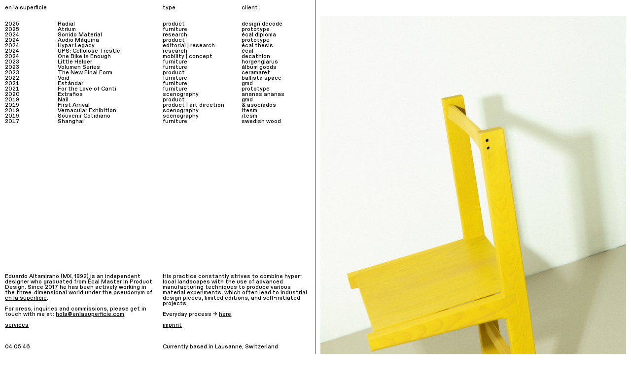

--- FILE ---
content_type: text/html; charset=utf-8
request_url: https://enlasuperficie.com/for-the-love-of-canti
body_size: 106911
content:
<!DOCTYPE html>
<html class="wf-initial-load">
	<head>
		<meta charset="utf-8">
		<meta name="viewport" content="width=device-width, initial-scale=1, shrink-to-fit=no">

		
			<title>for the love of canti — en la superficie</title>
			<script>window.__PRELOADED_STATE__={"structure":{"byParent":{"root":["C3307297650","N0541927568","P1349252993","R1541918277"],"P1349252993":["V2560267955","K3111924192","M0116325999","K2933144435","Q0027962202","E3480051860"],"V2560267955":[],"K3111924192":["I0169020315","K2098958617","F2151222300","M3317019213","Y0608432474","A0972837979"]},"bySort":{"C3307297650":0,"N0541927568":1,"P1349252993":2,"V2560267955":3,"K3111924192":23,"M0116325999":32,"K2933144435":33,"Q0027962202":34,"E3480051860":35,"R1541918277":36,"I0169020315":24,"K2098958617":25,"F2151222300":26,"M3317019213":27,"Y0608432474":28,"A0972837979":30},"indexById":{"C3307297650":null,"N0541927568":null,"P1349252993":0,"V2560267955":0,"K3111924192":1,"M0116325999":null,"K2933144435":null,"Q0027962202":null,"E3480051860":null,"R1541918277":null,"I0169020315":0,"K2098958617":1,"F2151222300":2,"M3317019213":3,"Y0608432474":4,"A0972837979":6},"liveIndexes":{}},"site":{"id":2448371,"direct_link":"https://enlasuperficie.com","display_url":"enlasuperficie.com","site_url":"4025611","domain":"enlasuperficie.com","domain_active":true,"domain_purchased":false,"domain_pending":false,"css_url":"https://enlasuperficie.com/stylesheet","rss_url":"https://enlasuperficie.com/rss","favicon_url":"https://freight.cargo.site/t/original/i/D1872243243625441662364871159779/favicon-3.ico","website_title":"en la superficie","access_level":"public","is_private":false,"is_deleted":false,"is_upgraded":false,"is_template":false,"show_cargo_logo":false,"has_annex_upgrade":true,"has_domain_addon":true,"has_commerce_addon":false,"has_storage_addon":false,"can_duplicate":false,"can_copy":false,"site_password_enabled":false,"recent_date":"2024-07-08 14:32:22","upgrade_expire_date":"","version":"Cargo3","total_file_size":1404441766,"promocode_type":null,"meta_tags":"\u003cmeta name=\"description\" content=\"en la superficie is an Industrial Design Office ran by Eduardo Altamirano. Focusing on Furniture, Products and Art Direction. Based between Mexico and Switzerland.\">","homepage_id":"K3111924192","homepage_purl":"feed-1","mobile_homepage_id":"K3111924192","mobile_homepage_purl":"feed-1","screenshot":{"id":68537055,"name":"screenshot-2024723255.jpg","hash":"L2653647044853599495047623272725","width":1792,"height":1120,"file_size":null,"file_type":"jpg","mime_type":"image/jpeg","is_image":true,"is_video":false},"site_preview_type":"screenshot","site_preview_image":[{"id":40131957,"name":"4120e3a8-cfc5-42e9-85a6-5cc88c4ee221.jpg","hash":"D1895638002392482520945689684245","width":688,"height":1024,"file_size":151007,"file_type":"jpg","mime_type":"image/jpeg","is_image":true,"is_video":false,"is_url":false,"in_use":false,"created_at":"2024-07-30T09:12:22.522309Z","updated_at":"2024-07-30T09:12:22.522309Z"}],"site_preview_url":"https://freight.cargo.site/w/1000/i/L2653647044853599495047623272725/screenshot-2024723255.jpg","has_site_description":true,"site_description":"Eduardo Altamirano – Industrial Design Office","custom_html":"","shop_id":55126,"fonts":[{"family":"Diatype Variable","provider":"cargo"}],"tags":[]},"pages":{"byId":{"C3307297650":{"id":"C3307297650","title":"Header left","purl":"header-left","page_type":"page","content":"\u003ca href=\"#\" rel=\"home-page\">en la superficie\u003c/a>\u003cbr />","local_css":"[id=\"C3307297650\"].page {\n\tjustify-content: flex-start;\n}\n\n[id=\"C3307297650\"] .page-content {\n\tpadding-bottom: 0.0rem;\n\tpadding-top: 1rem;\n}","display":true,"stack":false,"pin":true,"overlay":false,"password_enabled":false,"page_count":null,"page_design_options":null,"backdrops":{"activeBackdrop":"none"},"pin_options":{"screen_visibility":"desktop","position":"top","overlay":true,"fixed":true,"adjust":false},"overlay_options":{},"thumb_media_id":null,"thumbnail":null,"thumb_meta":[],"media":[],"tags":[],"access_level":"public"},"N0541927568":{"id":"N0541927568","title":"Header right","purl":"header-right","page_type":"page","content":"\u003ccolumn-set gutter=\"2rem\">\u003ccolumn-unit slot=\"0\">\u003ca href=\"#\" rel=\"home-page\" style=\"color: rgb(255, 255, 255);\">feed\u003c/a>\u003c/column-unit>\u003ccolumn-unit slot=\"1\">\u003ca class=\"bodyrm\" href=\"archive\" rel=\"history\">archive\u003c/a>\u003c/column-unit>\u003c/column-set>","local_css":"[id=\"N0541927568\"].page {\n\t--page-mix: difference;\n}\n\n[id=\"N0541927568\"] .page-content {\n\tpadding-bottom: 1.0rem;\n\tpadding-top: 1rem;\n}\n\n[id=\"N0541927568\"] .page-layout {\n\tpadding: 0.0rem;\n}\n\n.overlay-content:has([id=\"N0541927568\"]) {\n\t--overlay-mix: difference;\n}","display":true,"stack":false,"pin":true,"overlay":false,"password_enabled":false,"page_count":null,"page_design_options":null,"backdrops":{"activeBackdrop":"none"},"pin_options":{"screen_visibility":"desktop","position":"top","overlay":true,"fixed":true,"adjust":true},"overlay_options":{},"thumb_media_id":null,"thumbnail":null,"thumb_meta":[],"media":[],"tags":[],"access_level":"public"},"M0116325999":{"id":"M0116325999","title":"Imprint","purl":"imprint","page_type":"page","content":"\u003ch1>\u003c/h1>\u003cbr />\u003cbr />\u003cbr />\u003cbr />\u003cbr />\nimprint\u003cbr />\n\u003cbr />\u003ccolumn-set gutter=\"2\">\u003ccolumn-unit slot=\"0\">Copyright\u003cbr />© 2024 Eduardo Altamirano, all rights reserved.\u003cbr />No part of these pages, either text or images, may be used for any purpose other than personal use, unless explicit authorization is given by Eduardo Altamirano or the creator. Therefore, reproduction, modification, storage in a retrieval system or retransmission, in any form or by any means for reasons other than personal use, is strictly prohibited without prior written permission.\u003cbr />\n\u003cbr />\nPrivacy policy\u003cbr />\n\n\u003cbr />Use of information\u003cbr />You can prevent the collection of data by Google Analytics by clicking the following link. An opt-out cookie will be set to prevent the future collection of your data when visiting this website: \u003ca href=\"https://support.google.com/analytics/answer/181881?hl=en\" rel=\"noopener\" target=\"_blank\">Disable Google Analytics\u003c/a>.\u003cbr />\n\u003cbr />\n\u003c/column-unit>\u003ccolumn-unit slot=\"1\">Cookies\u003cbr />By using this website, you agree to our use of cookies. we use cookies to provide you with a great experience and to help our website run effectively.\u003cbr />\n\u003cbr />\u003cbr />Amendments to this Privacy Policy can be made at any time. Please consult this policy regularly.\u003cbr />\u003cbr />\nArt direction and Design:\u003cbr />Gabriela Jaime (\u003ca href=\"https://www.instagram.com/graphiela/\" target=\"_blank\">@graphiela\u003c/a>)\u003cbr />\n\u003cbr />Typeface: Diatype medium\u003c/column-unit>\u003c/column-set>","local_css":"[id=\"M0116325999\"].page {\n\tjustify-content: flex-start;\n\tmin-height: var(--viewport-height);\n}\n\n[id=\"M0116325999\"] .page-content {\n\tborder-color: rgba(0, 0, 0, 0.75);\n\tborder-style: solid;\n\tborder-radius: 0rem;\n\tborder-width: 0rem;\n\tpadding-top: 1rem;\n\talign-items: center;\n}\n\n[id=\"M0116325999\"] .page-layout {\n\talign-items: center;\n}","display":true,"stack":false,"pin":false,"overlay":true,"password_enabled":false,"page_count":null,"page_design_options":null,"backdrops":{"activeBackdrop":"none"},"pin_options":{"screen_visibility":"desktop","position":"top","overlay":true,"fixed":true,"adjust":false},"overlay_options":{"closeOnClickout":true,"closeOnNavigate":true,"animateOnOpen":{"fade":false,"speed":0,"slideAmount":0,"slideDirection":"default","wipeShape":"default","easing":"linear","scaleAmount":0,"rotateAmount":0},"animateOnClose":{"fade":false,"speed":0,"slideAmount":0,"slideDirection":"default","wipeShape":"default","easing":"linear","scaleAmount":0,"rotateAmount":0}},"thumb_media_id":null,"thumbnail":null,"thumb_meta":{"hide_from_index":true},"media":[],"tags":[],"access_level":"public"},"K2933144435":{"id":"K2933144435","title":"about","purl":"about","page_type":"page","content":"\u003ccolumn-set gutter=\"2rem\">\u003ccolumn-unit slot=\"0\">\u003cdiv style=\"text-align: left;\">\u003cdiv style=\"text-align: left;\">Eduardo Altamirano (MX, 1992) is an independent designer who graduated from Écal Master in Product Design. Since 2017 he has been actively working in the three-dimensional world under the pseudonym of \u003cu>en la superficie\u003c/u>. \u003cbr />\n\u003cbr />\nFor press, inquiries and commissions, please get in touch with me at: \u003ca href=\"mailto:hola@enlasuperficie.com?subject=General%20Inquiries\" rel=\"mailto\">\u003cu>hola@enlasuperficie.com\u003c/u>\u003c/a>\u003cbr />\n\n\u003cbr />\n\u003ca href=\"services\" rel=\"history\">\u003cu>services\u003c/u>\u003c/a>\u003cbr />\u003cbr />\u003c/div>\u003c/div>\u003c/column-unit>\u003ccolumn-unit slot=\"1\">\u003cdiv style=\"text-align: left;\">His practice constantly strives to combine hyper-local landscapes with the use of advanced manufacturing techniques to produce various material experiments, which often lead to industrial design pieces, limited editions, and self-initiated projects.\u003cbr />\n\u003cbr />Everyday process → \u003cu>\u003ca href=\"https://instagram.com/enlasuperficie\" target=\"_blank\">here\u003c/a>\u003cbr />\n\u003cbr />\n\u003c/u>\u003ca href=\"imprint\" rel=\"history\">\u003cu>imprint\u003c/u>\u003c/a>\n\u003c/div>\u003c/column-unit>\u003c/column-set>\u003cbr />\n\u003cbr />\n\u003ccolumn-set gutter=\"2rem\">\u003ccolumn-unit slot=\"0\">\u003cdigital-clock pad-hour=\"true\" twentyfour-hour=\"true\" value=\"{hour}:{minute}:{second}\">\u003c/digital-clock>\u003c/column-unit>\u003ccolumn-unit slot=\"1\">Currently based in Lausanne, Switzerland\u003c/column-unit>\u003c/column-set>","local_css":"[id=\"K2933144435\"].page {\n\tjustify-content: flex-start;\n\tmin-height: var(--viewport-height);\n}\n\n[id=\"K2933144435\"] .page-content {\n\tpadding-top: 2.6rem;\n\tborder-color: rgba(0, 0, 0, 0);\n\tborder-style: solid;\n\tborder-radius: 0rem;\n\tborder-width: 0rem;\n\tborder-right-width: 1px;\n\talign-items: flex-end;\n}\n\n[id=\"K2933144435\"] .page-layout {\n\talign-items: flex-end;\n}","display":true,"stack":false,"pin":true,"overlay":false,"password_enabled":false,"page_count":null,"page_design_options":null,"backdrops":{"activeBackdrop":"none"},"pin_options":{"screen_visibility":"desktop","position":"bottom","overlay":true,"fixed":true,"adjust":false},"overlay_options":{},"thumb_media_id":null,"thumbnail":null,"thumb_meta":{"hide_from_index":true},"media":[],"tags":[],"access_level":"public"},"Q0027962202":{"id":"Q0027962202","title":"services","purl":"services","page_type":"page","content":"\u003ch1>\u003c/h1>Services\u003cbr />\n\u003cbr />\nIndustrial Design\u003cbr />Exhibition Design and Scenography\u003cbr />Art Direction and Image Creation\u003cbr />Product Development\u003cbr />\nCreative Direction\u003cbr />Design Consultancy\u003cbr />Design Research\u003cbr />","local_css":"[id=\"Q0027962202\"].page {\n\tjustify-content: center;\n\tmin-height: var(--viewport-height);\n}\n\n[id=\"Q0027962202\"] .page-content {\n\tborder-color: rgba(0, 0, 0, 0.75);\n\tborder-style: solid;\n\tborder-radius: 0rem;\n\tborder-width: 0rem;\n\tpadding-top: 1rem;\n\talign-items: center;\n}\n\n[id=\"Q0027962202\"] .page-layout {\n\t--page-layout-mix: normal;\n\talign-items: center;\n}","display":true,"stack":false,"pin":false,"overlay":true,"password_enabled":false,"page_count":null,"page_design_options":null,"backdrops":{"activeBackdrop":"none"},"pin_options":{"screen_visibility":"desktop","position":"top","overlay":true,"fixed":true,"adjust":false},"overlay_options":{"closeOnClickout":true,"closeOnNavigate":true,"animateOnOpen":{"fade":false,"speed":0,"slideAmount":0,"slideDirection":"default","wipeShape":"default","easing":"linear","scaleAmount":0,"rotateAmount":0},"animateOnClose":{"fade":false,"speed":0,"slideAmount":0,"slideDirection":"default","wipeShape":"default","easing":"linear","scaleAmount":0,"rotateAmount":0}},"thumb_media_id":null,"thumbnail":null,"thumb_meta":{"hide_from_index":true},"media":[],"tags":[],"access_level":"public"},"E3480051860":{"id":"E3480051860","title":"Left information page","purl":"left-information-page","page_type":"page","content":"\u003ch1>\u003c/h1>\u003ccolumn-set gutter=\"2rem\">\u003ccolumn-unit slot=\"0\" span=\"6\">\u003c/column-unit>\u003ccolumn-unit slot=\"1\" span=\"3\">type\u003c/column-unit>\u003ccolumn-unit slot=\"2\" span=\"3\">client\u003c/column-unit>\u003c/column-set>\u003cbr />\n\u003cbr />\n\u003ccolumn-set gutter=\"2rem\">\u003ccolumn-unit slot=\"0\" span=\"2\">\u003cspan class=\"numbers\">2025\u003cbr />\n2025\u003cbr />\n2024\u003cbr />\n2024\u003cbr />\n2024\u003cbr />\n2024\u003cbr />\n2024\u003cbr />\n2023\u003cbr />\n2023\u003cbr />\n2023\u003cbr />\n\n2022\u003cbr />\n2021\u003cbr />\n2021\u003cbr />\n2020\u003cbr />2019\u003cbr />\n2019\u003cbr />\n2019\u003cbr />\n2019\u003cbr />\n2017\u003cbr />\n\u003c/span>\u003c/column-unit>\u003ccolumn-unit slot=\"1\" span=\"4\">\u003ca href=\"radial\" rel=\"history\">Radial\u003c/a> \u003cbr />\n\u003ca href=\"silla-del-atrio\" rel=\"history\">Atrium\u003c/a>\u003cbr />\n\u003ca href=\"sonido-material-2\" rel=\"history\">Sonido Material\u003c/a>\u003cbr />\n\u003ca href=\"audio-máquina-1\" rel=\"history\">Audio Máquina\u003c/a>\u003cbr />\u003ca class=\"\" href=\"hypar-legacy\" rel=\"history\">Hypar Legacy\u003cbr />\n \u003c/a>\u003ca class=\"\" href=\"ups-cellulose-trestle\" rel=\"history\">UPS: Cellulose Trestle\u003c/a>\u003cbr />\n\u003ca href=\"one-bike-is-enough\" rel=\"history\">One Bike is Enough\u003c/a>\u003cbr />\u003ca href=\"little-helper-2\" rel=\"history\">Little Helper\u003c/a> \u003cbr />\n\u003ca href=\"volumen-2\" rel=\"history\">Volumen Series\u003c/a>\u003cbr />\n\u003ca href=\"the-new-final-form\" rel=\"history\">The New Final Form\u003c/a> \u003cbr />\n\u003ca href=\"void-1\" rel=\"history\">Void\u003c/a>\u003cbr />\u003ca href=\"silla-estándar\" rel=\"history\">Estándar\u003c/a>\u003cbr />\u003ca href=\"for-the-love-of-canti-2\" rel=\"history\">For the Love of Canti\u003c/a>\u003cbr />\u003ca href=\"extraños-1\" rel=\"history\">Extraños\u003c/a>\u003cbr />\u003ca href=\"nail-bottle-opener\" rel=\"history\">Nail \u003c/a>\u003cbr />\n\u003ca href=\"first-arrival-2\" rel=\"history\">First Arrival\u003c/a>\u003cbr />\n\u003ca href=\"vernacular\" rel=\"history\">Vernacular Exhibition\u003c/a>\u003cbr />\n \u003ca href=\"souvenir-cotidiano\" rel=\"history\">Souvenir Cotidiano\u003c/a>\u003cbr />\n\u003ca href=\"shanghai-bench\" rel=\"history\">Shanghai\u003c/a>\u003c/column-unit>\u003ccolumn-unit slot=\"2\" span=\"3\">product\u003cbr />\nfurniture\u003cbr />\nresearch\u003cbr />\nproduct\u003cbr />editorial | research\u003cbr />\nresearch\u003cbr />mobility | concept \u003cbr />\nfurniture\u003cbr />furniture\u003cbr />\nproduct\u003cbr />\nfurniture\u003cbr />\nfurniture\u003cbr />furniture\u003cbr />scenography\u003cbr />product\u003cbr />\nproduct | art direction\u003cbr />\nscenography\u003cbr />\nscenography\u003cbr />\nfurniture\u003ca href=\"https://enlasuperficie.com/little-helper\" target=\"_self\">\u003c/a>\u003c/column-unit>\u003ccolumn-unit slot=\"3\" span=\"3\">design decode \u003cbr />\nprototype\u003cbr />\nécal diploma\u003cbr />\nprototype\u003cbr />écal thesis\u003cbr />\nécal \u003cbr />\ndecathlon\u003cbr />\nhorgenglarus\u003cbr />\nálbum goods\u003cbr />ceramaret  \u003cbr />ballista space\u003cbr />\ngmd\u003cbr />prototype\u003cbr />\nananas ananas\u003cbr />gmd\u003cbr />\n&#x26; asociados\u003cbr />\nitesm \u003cbr />itesm \u003cbr />\nswedish wood\u003c/column-unit>\u003c/column-set>","local_css":"[id=\"E3480051860\"].page {\n\tjustify-content: flex-start;\n\tmin-height: var(--viewport-height);\n}\n\n[id=\"E3480051860\"] .page-content {\n\tborder-color: rgba(0, 0, 0, 0.75);\n\tborder-style: solid;\n\tborder-radius: 0rem;\n\tborder-width: 0rem;\n\tborder-right-width: 1px;\n\talign-items: flex-start;\n\tpadding-top: 1rem;\n}\n\n[id=\"E3480051860\"] .page-layout {\n}","display":true,"stack":false,"pin":true,"overlay":false,"password_enabled":false,"page_count":null,"page_design_options":null,"backdrops":{"activeBackdrop":"none"},"pin_options":{"screen_visibility":"desktop","position":"top","overlay":true,"fixed":true,"adjust":false},"overlay_options":{},"thumb_media_id":null,"thumbnail":null,"thumb_meta":{"hide_from_index":true},"media":[],"tags":[],"access_level":"public"},"R1541918277":{"id":"R1541918277","title":"Mobile header","purl":"mobile-header","page_type":"page","content":"\u003ccolumn-set gutter=\"2\" mobile-gutter=\"2rem\" mobile-hide-empty=\"false\" mobile-stack=\"false\">\u003ccolumn-unit slot=\"0\">\u003ca href=\"#\" rel=\"home-page\">en la superficie\u003c/a>\u003cbr />\n\u003ctext-icon icon=\"rightwards-arrow\">\u003c/text-icon> \u003ca href=\"mobile-services\" rel=\"history\">services\u003c/a>\n\u003cbr />\n\n\u003c/column-unit>\u003ccolumn-unit slot=\"1\">\n \u003ca href=\"mobile-information\" rel=\"history\">information\u003c/a>\u003cbr />\n \u003ca href=\"archive\" rel=\"history\">archive\u003c/a>\u003c/column-unit>\u003c/column-set>","local_css":"[id=\"R1541918277\"] .page-content {\n\tpadding-top: 1rem;\n}\n\n[id=\"R1541918277\"].page {\n\tbackground-color: #ffffff;\n}","display":true,"stack":false,"pin":true,"overlay":false,"password_enabled":false,"page_count":null,"page_design_options":null,"backdrops":{"activeBackdrop":"none"},"pin_options":{"screen_visibility":"mobile","position":"top","overlay":true,"fixed":true,"adjust":true},"overlay_options":{"closeOnClickout":true,"closeOnNavigate":false,"animateOnOpen":{"fade":false,"speed":0,"slideAmount":0,"slideDirection":"default","wipeShape":"default","easing":"linear","scaleAmount":0,"rotateAmount":0},"animateOnClose":{"fade":false,"speed":0,"slideAmount":0,"slideDirection":"default","wipeShape":"default","easing":"linear","scaleAmount":0,"rotateAmount":0}},"thumb_media_id":null,"thumbnail":null,"thumb_meta":{"hide_from_index":true},"media":[],"tags":[],"access_level":"public"},"I0169020315":{"id":"I0169020315","title":"Atrium Chair","purl":"atrium-chair","page_type":"page","content":"\u003cgallery-slideshow autoplay-delay=\"1.5\" mobile-autoplay-delay=\"3\" mobile-vertical-align=\"center\" navigation=\"false\" pause-on-hover=\"true\" show-captions=\"false\" transition-speed=\"0.9\" transition-type=\"fade\" vertical-align=\"top\">\u003cmedia-item class=\"linked\" hash=\"P2194755015833382880705692100885\" href=\"silla-del-atrio\" limit-by=\"width\" rel=\"history\" rotation=\"0\" scale=\"100\">\u003c/media-item>\u003cmedia-item hash=\"Q2194755015814936136631982549269\" limit-by=\"width\" rotation=\"0\" scale=\"100\">\u003c/media-item>\u003c/gallery-slideshow>\u003cbr />\n\u003ccolumn-set gutter=\"2rem\" mobile-gutter=\"2rem\" mobile-stack=\"false\">\u003ccolumn-unit slot=\"0\">\u003ca href=\"silla-del-atrio\" rel=\"history\">Atrium Chair\u003c/a>\u003c/column-unit>\u003ccolumn-unit slot=\"1\">\u003cspan style=\"color: rgb(0, 0, 0);\">2025\u003c/span>\u003cul class=\"lineated\">\u003c/ul>\u003c/column-unit>\u003c/column-set>\u003cbr />","local_css":"[id=\"I0169020315\"].page {\n}\n\n[id=\"I0169020315\"] .page-layout {\n}\n\n[id=\"I0169020315\"] .page-content {\n\tborder-width: 0rem;\n\tborder-color: rgba(0,0,0,.85);\n\tborder-style: solid;\n}\na:hover {\n  color: red;\n}","display":true,"stack":false,"pin":false,"overlay":false,"password_enabled":false,"page_count":0,"page_design_options":null,"backdrops":{"activeBackdrop":"none"},"pin_options":{},"overlay_options":{},"thumb_media_id":50471909,"thumbnail":{"id":50471909,"name":"FEED_2ATRIUMCHAIR_PHOTOCREDITS_ALEJANDRORAMIREZOROZCO.jpg","hash":"Q2194755015814936136631982549269","width":4564,"height":5704,"file_size":6587496,"file_type":"jpg","mime_type":"image/jpeg","is_image":true,"is_video":false,"is_url":false,"is_placeholder":false,"has_audio_track":null,"duration":null,"url":null,"url_id":null,"url_thumb":null,"url_type":null,"created_at":"2025-02-03 01:25:07.823170","updated_at":"2025-02-03 01:25:07.823170"},"thumb_meta":[],"media":[{"id":50471908,"name":"FEED_ATRIUMCHAIR_PHOTOCREDITS_ALEJANDRORAMIREZOROZCO.jpg","hash":"P2194755015833382880705692100885","width":4564,"height":5704,"file_size":5481624,"file_type":"jpg","mime_type":"image/jpeg","is_image":true,"is_video":false,"is_url":false,"in_use":true,"created_at":"2025-02-03T01:25:07.724331Z","updated_at":"2025-02-03T01:25:07.724331Z"},{"id":50471909,"name":"FEED_2ATRIUMCHAIR_PHOTOCREDITS_ALEJANDRORAMIREZOROZCO.jpg","hash":"Q2194755015814936136631982549269","width":4564,"height":5704,"file_size":6587496,"file_type":"jpg","mime_type":"image/jpeg","is_image":true,"is_video":false,"is_url":false,"in_use":true,"created_at":"2025-02-03T01:25:07.823170Z","updated_at":"2025-02-03T01:25:07.823170Z"}],"tags":[],"access_level":"public"},"K2098958617":{"id":"K2098958617","title":"Sonido Material","purl":"sonido-material","page_type":"page","content":"\u003cgallery-slideshow autoplay-delay=\"1.5\" mobile-autoplay-delay=\"3\" mobile-vertical-align=\"center\" navigation=\"false\" pause-on-hover=\"true\" show-captions=\"false\" transition-speed=\"0.9\" transition-type=\"fade\" vertical-align=\"top\">\u003cmedia-item hash=\"J2049094560497861561463158925589\" limit-by=\"width\" rotation=\"0\" scale=\"100\">\u003c/media-item>\u003cmedia-item class=\"linked\" hash=\"V2049094560479414817389449373973\" href=\"sonido-material-2\" limit-by=\"width\" rel=\"history\" rotation=\"0\" scale=\"100\">\u003c/media-item>\u003c/gallery-slideshow>\u003cbr />\n\u003ccolumn-set gutter=\"2rem\" mobile-gutter=\"2rem\" mobile-stack=\"false\">\u003ccolumn-unit slot=\"0\">\u003ca href=\"sonido-material-2\" rel=\"history\">Sonido Material\u003c/a>\u003c/column-unit>\u003ccolumn-unit slot=\"1\">\u003cspan style=\"color: rgb(0, 0, 0);\">2024\u003c/span>\u003cul class=\"lineated\">\u003c/ul>\u003c/column-unit>\u003c/column-set>\u003cbr />","local_css":"[id=\"K2098958617\"].page {\n}\n\n[id=\"K2098958617\"] .page-layout {\n}\n\n[id=\"K2098958617\"] .page-content {\n\tborder-width: 0rem;\n\tborder-color: rgba(0,0,0,.85);\n\tborder-style: solid;\n}\na:hover {\n  color: red;\n}","display":true,"stack":false,"pin":false,"overlay":false,"password_enabled":false,"page_count":null,"page_design_options":null,"backdrops":{"activeBackdrop":"none"},"pin_options":{},"overlay_options":{},"thumb_media_id":39094268,"thumbnail":{"id":39094268,"name":"AUDIOMAQUINA_144PPI4-copy.jpg","hash":"Z1860947386809434646073895415779","width":1984,"height":2646,"file_size":941434,"file_type":"jpg","mime_type":"image/jpeg","is_image":true,"is_video":false,"is_url":false,"is_placeholder":false,"has_audio_track":null,"duration":null,"url":null,"url_id":null,"url_thumb":null,"url_type":null,"created_at":"2024-07-08 14:49:21.989538","updated_at":"2024-07-08 14:49:21.989538"},"thumb_meta":[],"media":[{"id":39094268,"name":"AUDIOMAQUINA_144PPI4-copy.jpg","hash":"Z1860947386809434646073895415779","width":1984,"height":2646,"file_size":941434,"file_type":"jpg","mime_type":"image/jpeg","is_image":true,"is_video":false,"is_url":false,"in_use":true,"created_at":"2024-07-08T14:49:21.989538Z","updated_at":"2024-07-08T14:49:21.989538Z"},{"id":45167132,"name":"FEED_sonido_material_photocreditjosmartinmartinez.jpg","hash":"V2049094560479414817389449373973","width":4684,"height":5855,"file_size":6395875,"file_type":"jpg","mime_type":"image/jpeg","is_image":true,"is_video":false,"is_url":false,"in_use":true,"created_at":"2024-11-03T16:00:39.226217Z","updated_at":"2024-11-03T16:00:39.226217Z"},{"id":45167133,"name":"FEED_sonido_material_photocreditjosmartinmartinez2.jpg","hash":"J2049094560497861561463158925589","width":3649,"height":4562,"file_size":6946207,"file_type":"jpg","mime_type":"image/jpeg","is_image":true,"is_video":false,"is_url":false,"in_use":true,"created_at":"2024-11-03T16:00:39.259571Z","updated_at":"2024-11-03T16:00:39.259571Z"}],"tags":[],"access_level":"public"},"F2151222300":{"id":"F2151222300","title":"Hypar Legacy","purl":"hypar-legacy-1","page_type":"page","content":"\u003cgallery-columnized columns=\"1\" gutter=\"0.0rem\">\u003cmedia-item class=\"linked\" hash=\"P2049095650183927483633791985941\" href=\"hypar-legacy\" rel=\"history\">\u003c/media-item>\u003c/gallery-columnized>\u003cbr />\n\u003ccolumn-set gutter=\"2rem\" mobile-gutter=\"2rem\" mobile-stack=\"false\">\u003ccolumn-unit slot=\"0\">\u003ca href=\"hypar-legacy\" rel=\"history\">\u003c/a>\u003ca href=\"hypar-legacy\" rel=\"history\">Hypar Legacy\u003c/a>\u003c/column-unit>\u003ccolumn-unit slot=\"1\">\u003cspan style=\"color: rgb(0, 0, 0);\">2024\u003c/span>\u003cul class=\"lineated\">\u003c/ul>\u003c/column-unit>\u003c/column-set>\u003cbr />","local_css":"[id=\"F2151222300\"].page {\n}\n\n[id=\"F2151222300\"] .page-layout {\n}\n\n[id=\"F2151222300\"] .page-content {\n\tborder-width: 0rem;\n\tborder-color: rgba(0,0,0,.85);\n\tborder-style: solid;\n}\na:hover {\n  color: red;\n}","display":true,"stack":false,"pin":false,"overlay":false,"password_enabled":false,"page_count":null,"page_design_options":null,"backdrops":{"activeBackdrop":"none"},"pin_options":{},"overlay_options":{},"thumb_media_id":42703741,"thumbnail":{"id":42703741,"name":"Untitled-7.jpg","hash":"H1978966435735211220195344705813","width":1080,"height":1080,"file_size":591862,"file_type":"jpg","mime_type":"image/jpeg","is_image":true,"is_video":false,"is_url":false,"is_placeholder":false,"has_audio_track":null,"duration":null,"url":null,"url_id":null,"url_thumb":null,"url_type":null,"created_at":"2024-09-20 15:59:45.625638","updated_at":"2024-09-20 15:59:45.625638"},"thumb_meta":[],"media":[{"id":42703741,"name":"Untitled-7.jpg","hash":"H1978966435735211220195344705813","width":1080,"height":1080,"file_size":591862,"file_type":"jpg","mime_type":"image/jpeg","is_image":true,"is_video":false,"is_url":false,"in_use":true,"created_at":"2024-09-20T15:59:45.625638Z","updated_at":"2024-09-20T15:59:45.625638Z"},{"id":45167172,"name":"FEED_hypar_legacy_photocreditpaula_valadez_1.jpg","hash":"P2049095650183927483633791985941","width":2880,"height":3600,"file_size":11875841,"file_type":"jpg","mime_type":"image/jpeg","is_image":true,"is_video":false,"is_url":false,"in_use":true,"created_at":"2024-11-03T16:01:38.484228Z","updated_at":"2024-11-03T16:01:38.484228Z"}],"tags":[],"access_level":"public"},"M3317019213":{"id":"M3317019213","title":"audio máquina","purl":"audio-máquina-2","page_type":"page","content":"\u003cgallery-slideshow autoplay-delay=\"1.5\" navigation=\"false\" show-captions=\"false\" transition-speed=\"0.9\" transition-type=\"fade\" vertical-align=\"top\">\u003cmedia-item hash=\"U2049096870380707727299502729493\" limit-by=\"width\" rotation=\"0\" scale=\"100\">\u003c/media-item>\u003cmedia-item class=\"linked\" hash=\"S2049096870325367495078374074645\" href=\"audio-máquina-1\" limit-by=\"width\" rel=\"history\" rotation=\"0\" scale=\"100\">\u003c/media-item>\u003c/gallery-slideshow>\u003cbr />\n\u003ccolumn-set gutter=\"2rem\" mobile-gutter=\"2rem\" mobile-stack=\"false\">\u003ccolumn-unit slot=\"0\">\u003ca href=\"audio-máquina-1\" rel=\"history\" style=\"color: rgb(0, 0, 0);\">Audio Máquina\u003c/a>\u003cbr />\n\u003c/column-unit>\u003ccolumn-unit slot=\"1\">\u003cspan style=\"color: rgb(0, 0, 0);\">2024\u003c/span>\u003cul class=\"lineated\">\u003c/ul>\u003c/column-unit>\u003c/column-set>\u003cbr />","local_css":"[id=\"M3317019213\"].page {\n}\n\n[id=\"M3317019213\"] .page-layout {\n\tpadding: 0rem;\n}\n\n[id=\"M3317019213\"] .page-content {\n}\na:hover {\n  color: red;\n}","display":true,"stack":false,"pin":false,"overlay":false,"password_enabled":false,"page_count":null,"page_design_options":null,"backdrops":{"activeBackdrop":"none"},"pin_options":{},"overlay_options":{},"thumb_media_id":39094271,"thumbnail":{"id":39094271,"name":"AUDIOMAQUINA_144DPI8-copy.jpg","hash":"O1860947386735647669779057209315","width":1984,"height":2647,"file_size":880502,"file_type":"jpg","mime_type":"image/jpeg","is_image":true,"is_video":false,"is_url":false,"is_placeholder":false,"has_audio_track":null,"duration":null,"url":null,"url_id":null,"url_thumb":null,"url_type":null,"created_at":"2024-07-08 14:49:22.076098","updated_at":"2024-07-08 14:49:22.076098"},"thumb_meta":[],"media":[{"id":39094271,"name":"AUDIOMAQUINA_144DPI8-copy.jpg","hash":"O1860947386735647669779057209315","width":1984,"height":2647,"file_size":880502,"file_type":"jpg","mime_type":"image/jpeg","is_image":true,"is_video":false,"is_url":false,"in_use":true,"created_at":"2024-07-08T14:49:22.076098Z","updated_at":"2024-07-08T14:49:22.076098Z"},{"id":45167198,"name":"FEED_AUDIOMAQUINASPeaker-62133_photocredittanguymorvan.jpg","hash":"U2049096870380707727299502729493","width":5673,"height":7092,"file_size":9395273,"file_type":"jpg","mime_type":"image/jpeg","is_image":true,"is_video":false,"is_url":false,"in_use":true,"created_at":"2024-11-03T16:02:44.129299Z","updated_at":"2024-11-03T16:02:44.129299Z"},{"id":45167199,"name":"FEED_AUDIOMAQUINASPeaker-62120_photocredittanguymorvan.jpg","hash":"S2049096870325367495078374074645","width":5702,"height":7127,"file_size":22639687,"file_type":"jpg","mime_type":"image/jpeg","is_image":true,"is_video":false,"is_url":false,"in_use":true,"created_at":"2024-11-03T16:02:44.173286Z","updated_at":"2024-11-03T16:02:44.173286Z"}],"tags":[],"access_level":"public"},"Y0608432474":{"id":"Y0608432474","title":"volumen","purl":"volumen","page_type":"page","content":"\u003cbr />\n\u003cmedia-item class=\"linked\" hash=\"B2049173994225431546974177650965\" href=\"volumen-2\" limit-by=\"width\" rel=\"history\" scale=\"100\">\u003c/media-item>\u003cbr />\n\u003cbr />\n\u003ccolumn-set gutter=\"2rem\" mobile-gutter=\"2rem\" mobile-stack=\"false\">\u003ccolumn-unit slot=\"0\">\u003ca href=\"volumen-2\" rel=\"history\">Volumen Series\u003c/a>\u003c/column-unit>\u003ccolumn-unit slot=\"1\">2023\u003cbr />\u003c/column-unit>\u003c/column-set>","local_css":null,"display":true,"stack":false,"pin":false,"overlay":false,"password_enabled":false,"page_count":null,"page_design_options":null,"backdrops":{"activeBackdrop":"none"},"pin_options":{},"overlay_options":{},"thumb_media_id":39094314,"thumbnail":{"id":39094314,"name":"DSC04966-copy.jpg","hash":"Y1860947386938561854589862277091","width":6336,"height":7920,"file_size":22308428,"file_type":"jpg","mime_type":"image/jpeg","is_image":true,"is_video":false,"is_url":false,"is_placeholder":false,"has_audio_track":null,"duration":null,"url":null,"url_id":null,"url_thumb":null,"url_type":null,"created_at":"2024-07-08 14:49:24.613074","updated_at":"2024-07-08 14:49:24.613074"},"thumb_meta":[],"media":[{"id":39094314,"name":"DSC04966-copy.jpg","hash":"Y1860947386938561854589862277091","width":6336,"height":7920,"file_size":22308428,"file_type":"jpg","mime_type":"image/jpeg","is_image":true,"is_video":false,"is_url":false,"in_use":true,"created_at":"2024-07-08T14:49:24.613074Z","updated_at":"2024-07-08T14:49:24.613074Z"},{"id":45170169,"name":"FEED_Albumgoods_photocreditjuanluis.jpg","hash":"B2049173994225431546974177650965","width":4564,"height":5704,"file_size":12511646,"file_type":"jpg","mime_type":"image/jpeg","is_image":true,"is_video":false,"is_url":false,"in_use":true,"created_at":"2024-11-03T17:12:25.107273Z","updated_at":"2024-11-03T17:12:25.107273Z"}],"tags":[],"access_level":"public"},"A0972837979":{"id":"A0972837979","title":"for the love of canti","purl":"for-the-love-of-canti","page_type":"page","content":"\u003cmedia-item class=\"linked\" hash=\"O2049178982243475822110644168981\" href=\"for-the-love-of-canti-2\" limit-by=\"width\" rel=\"history\" scale=\"100\">\u003c/media-item>\u003cbr />\n\u003cbr />\n\u003ccolumn-set gutter=\"2rem\" mobile-gutter=\"2rem\" mobile-stack=\"false\">\u003ccolumn-unit slot=\"0\">\u003ca href=\"for-the-love-of-canti-2\" rel=\"history\">For The Love of Canti\u003c/a>\u003c/column-unit>\u003ccolumn-unit slot=\"1\">2020\u003cbr />\u003c/column-unit>\u003c/column-set>","local_css":null,"display":true,"stack":false,"pin":false,"overlay":false,"password_enabled":false,"page_count":null,"page_design_options":null,"backdrops":{"activeBackdrop":"none"},"pin_options":{},"overlay_options":{},"thumb_media_id":39315964,"thumbnail":{"id":39315964,"name":"CANTILEVER_EDUARDO_ALTAMIRANO.jpg","hash":"H1867095297346008596208550014947","width":4724,"height":6309,"file_size":11654632,"file_type":"jpg","mime_type":"image/jpeg","is_image":true,"is_video":false,"is_url":false,"is_placeholder":false,"has_audio_track":null,"duration":null,"url":null,"url_id":null,"url_thumb":null,"url_type":null,"created_at":"2024-07-12 11:23:59.239487","updated_at":"2024-07-12 11:23:59.239487"},"thumb_meta":[],"media":[{"id":39315964,"name":"CANTILEVER_EDUARDO_ALTAMIRANO.jpg","hash":"H1867095297346008596208550014947","width":4724,"height":6309,"file_size":11654632,"file_type":"jpg","mime_type":"image/jpeg","is_image":true,"is_video":false,"is_url":false,"in_use":true,"created_at":"2024-07-12T11:23:59.239487Z","updated_at":"2024-07-12T11:23:59.239487Z"},{"id":45170326,"name":"FEED_CANTILEVER_IMG.jpg","hash":"O2049178982243475822110644168981","width":3812,"height":4765,"file_size":12691565,"file_type":"jpg","mime_type":"image/jpeg","is_image":true,"is_video":false,"is_url":false,"in_use":true,"created_at":"2024-11-03T17:16:55.346969Z","updated_at":"2024-11-03T17:16:55.346969Z"}],"tags":[],"access_level":"public"}}},"sets":{"byId":{"root":{"id":"root","title":"Root","purl":null,"page_type":"set","content":null,"local_css":null,"display":false,"stack":false,"pin":false,"overlay":false,"password_enabled":false,"page_count":1,"page_design_options":null,"backdrops":null,"pin_options":{},"overlay_options":{},"thumb_media_id":null,"thumbnail":null,"thumb_meta":{},"media":[],"tags":[],"access_level":"public"},"P1349252993":{"id":"P1349252993","title":"Feed","purl":"feed","page_type":"set","content":null,"local_css":null,"display":true,"stack":false,"pin":false,"overlay":false,"password_enabled":false,"page_count":2,"page_design_options":null,"backdrops":null,"pin_options":{},"overlay_options":{},"thumb_media_id":null,"thumbnail":null,"thumb_meta":[],"media":[],"tags":[],"access_level":"public"},"V2560267955":{"id":"V2560267955","title":"Archive","purl":"archive-1","page_type":"set","content":null,"local_css":null,"display":true,"stack":false,"pin":false,"overlay":false,"password_enabled":false,"page_count":19,"page_design_options":null,"backdrops":null,"pin_options":{},"overlay_options":{},"thumb_media_id":null,"thumbnail":null,"thumb_meta":[],"media":[],"tags":[],"access_level":"public"},"K3111924192":{"id":"K3111924192","title":"Feed","purl":"feed-1","page_type":"set","content":null,"local_css":null,"display":false,"stack":true,"pin":false,"overlay":false,"password_enabled":false,"page_count":8,"page_design_options":null,"backdrops":null,"pin_options":{},"overlay_options":{},"thumb_media_id":null,"thumbnail":null,"thumb_meta":[],"media":[],"tags":[],"access_level":"public"}}},"media":{"data":[]},"css":{"id":361423,"stylesheet":"html {\n\t--mobile-scale: 2;\n\t--mobile-padding-offset: 0.6;\n}\n\nbody {\n\t--swatch-1: rgba(0, 0, 0, 0.85);\n\t--swatch-2: rgba(0, 0, 0, 0.75);\n\t--swatch-3: rgba(0, 0, 0, 0.6);\n\t--swatch-4: rgba(0, 0, 0, 0.4);\n    --swatch-5: rgba(0, 0, 0, 0.25);\n\t--swatch-6: #ffffff;\n}\n\nbody.mobile {\n}\n\n\na:active,\n.linked:active,\n.zoomable::part(media):active {\n\topacity: 0.7;\n}\n\n.page a.active {\n}\n\nsub {\n\tposition: relative;\n\tvertical-align: baseline;\n\ttop: 0.3em;\n}\n\nsup {\n\tposition: relative;\n\tvertical-align: baseline;\n\ttop: -0.4em;\n}\n\n.small-caps {\n\tfont-variant: small-caps;\n    text-transform: lowercase;\n}\n\nol {\n\tmargin: 0;\n\tpadding: 0 0 0 2.5em;\n}\n\nul {\n\tmargin: 0;\n\tpadding: 0 0 0 2.0em;\n}\n\nul.lineated {\n\tmargin: 0;\n\tpadding: 0;\n\tlist-style-type: none;\n\tmargin: 0 0 0 1.5em;\n\ttext-indent: -1.5em;\n}\n\nblockquote {\n\tmargin: 0;\n\tpadding: 0 0 0 2em;\n}\n\nhr {\n\tbackground: rgba(0, 0, 0, 0.75);\n\tborder: 0;\n\theight: 1px;\n\tdisplay: block;\n}\n\n.content {\n\tborder-color: rgba(0,0,0,.85);\n}\nbodycopy {\n\tfont-size: 1.1rem;\n\tfont-weight: 500;\n    color: #000000;\n\tfont-family: \"Diatype Variable\";\n\tfont-style: normal;\n\tline-height: 1;\n\tletter-spacing: 0em;\n\tdisplay: block;\n\tfont-variation-settings: 'slnt' 0, 'MONO' 0;\n\tfont-feature-settings: \"calt\", \"case\", \"ss04\";\n    \n\n}\n\nbodycopy a {\n\tcolor: #000000;\n\ttext-decoration: none;\n}\n\nbodycopy a:hover {\n    color: red;\n    text-decoration-line: underline;\n}\n\nh1 {\n\tfont-family: \"Diatype Variable\";\n\tfont-style: normal;\n\tfont-weight: 500;\n\tmargin: 0;\n\tfont-size: 3.5rem;\n\tline-height: 1;\n\tcolor: #000000;\n\tletter-spacing: 0;\n\tfont-variation-settings: 'slnt' 0, 'MONO' 0;\n\tfont-feature-settings: \"ss04\";\n\n}\n\nh1 a {\n\tcolor: #000000;\n\ttext-decoration: none;\n}\n\nh1 a:hover {\n    color: #ff0000;\n}\n\nh2 {\n\tfont-family: \"Diatype Variable\";\n\tfont-style: normal;\n\tfont-weight: 500;\n\tmargin: 0;\n\tcolor: #000000;\n\tfont-size: 1.1rem;\n\tline-height: 1.1;\n\tletter-spacing: 0;\n\tfont-variation-settings: 'slnt' 0, 'MONO' 0;\n\tfont-feature-settings: \"ss04\";\n\n}\n\nh2 a {\n\tcolor: #000000;\n\ttext-decoration: none;\n    mix-blend-mode: difference;\n\n}\n\nh2 a:hover {\n}\n\n.caption {\n\tfont-size: 1rem;\n\tfont-weight: 500;\n\tcolor: #000000;\n\tfont-family: \"Diatype Variable\";\n\tfont-style: normal;\n\tline-height: 1.1;\n\tletter-spacing: 0;\n\tdisplay: block;\n\tfont-variation-settings: 'slnt' 0, 'MONO' 0;\n\tfont-feature-settings: \"ss04\";\n}\n\n.caption a {\n\tcolor: #000000;\n\ttext-decoration: none;\n}\n\n.caption a:hover {\n}\n\nmedia-item .caption {\n\tmargin-top: .5em;\n}\n\ngallery-grid .caption,\ngallery-columnized .caption,\ngallery-justify .caption {\n\tmargin-bottom: 2em;\n}\n\n[thumbnail-index] .caption {\n\ttext-align: center;\n}\n\n[thumbnail-index] .caption .tags {\n\tmargin-top: 0.25em;\n}\n\n.page {\n\tjustify-content: flex-end;\n}\n\n.page-content {\n\tpadding: 1rem;\n\ttext-align: left;\n\tpadding-top: 0rem;\n}\n\n.mobile [id] .page-layout {\n\tmax-width: 100%;\n}\n\n.mobile [id] .page-content {\n}\n\n.page-layout {\n\talign-items: flex-start;\n\tmax-width: 50%;\n}\n\nmedia-item::part(media) {\n\tborder: 0;\n\tpadding: 0rem;\n}\n\n.quick-view {\n\theight: 100%;\n\twidth: 100%;\n\tpadding: 3rem;\n\tmargin-top: auto;\n\tmargin-right: auto;\n\tmargin-bottom: auto;\n\tmargin-left: auto;\n\t--quick-view-backdrop-filter: blur(0.25rem);\n}\n\n.quick-view-background {\n\tbackground-color: rgba(255, 255, 255, 0);\n}\n\n.quick-view .caption {\n\tcolor: rgba(255, 255, 255, 1.0);\n\tpadding: 20px 0;\n\ttext-align: center;\n\ttransition: 100ms opacity ease-in-out;\n\tposition: absolute;\n\tbottom: 0;\n\tleft: 0;\n\tright: 0;\n}\n\n.quick-view .caption-background {\n\tpadding: 0.5rem 1rem;\n\tdisplay: inline-block;\n\tbackground: rgba(0, 0, 0, 0.5);\n\tborder-radius: .5rem;\n\ttext-align: left;\n\tmax-width: 50rem;\n}\n\n.mobile .quick-view {\n\twidth: 100%;\n\theight: 100%;\n\tmargin: 0;\n\tpadding: 10px;\n}\n\n.mobile .quick-view .caption {\n\tpadding: 10px 0;\n}\n\n.button-4 {\n\t--text-style: \"button 4\";\n\tfont-size: 1rem;\n\tfont-weight: 500;\n\tfont-family: \"Diatype Variable\";\n\tfont-style: normal;\n\tline-height: 1;\n\tletter-spacing: 0em;\n\tfont-variation-settings: 'slnt' 0, 'MONO' 0;\n\tfont-feature-settings: \"calt\";\n\tcolor: #000000;\n\tdisplay: inline-block;\n\tborder-color: rgba(0, 0, 0, 0.85);\n\tborder-style: solid;\n\tborder-radius: 999rem;\n\tpadding-top: 0.6rem;\n\tpadding-right: 1.4rem;\n\tpadding-bottom: 0.6rem;\n\tpadding-left: 1.3rem;\n\tborder-width: 0.2rem;\n}\n\n.button-4 a {\n\tcolor: rgba(0, 0, 0, 0.85);\n\ttext-decoration: none;\n}\n\n.button-4 a:hover {\n\t\n}\n\n.button-4 a.active {\n\tcolor: rgba(0, 0, 0, 0.85);\n\ttext-decoration: none;\n}\n\n.button-1 {\n\t--text-style: \"button 1\";\n\tfont-size: 1rem;\n\tfont-weight: 500;\n\tfont-family: \"Diatype Variable\";\n\tfont-style: normal;\n\tline-height: 1;\n\tletter-spacing: 0em;\n\tfont-variation-settings: 'slnt' 0, 'MONO' 0;\n\tfont-feature-settings: \"calt\";\n\tcolor: rgb(255, 255, 255);\n\tbackground: #027aff;\n\tdisplay: inline-block;\n\tborder-color: rgba(0, 0, 0, 0.1);\n\tborder-style: solid;\n\tborder-width: 0.1rem;\n\tborder-radius: 0.6rem;\n\tpadding-top: 0.6rem;\n\tpadding-right: 1.2rem;\n\tpadding-bottom: 0.6rem;\n\tpadding-left: 1.2rem;\n\tfilter: drop-shadow(0rem 0.5rem 0.6rem rgba(0, 0, 0, 0.15));\n\twill-change: filter;\n}\n\n.button-1 a {\n\tcolor: #ffffff;\n\ttext-decoration: none;\n}\n\n.button-1 a:hover {\n\t\n}\n\n.button-1 a.active {\n\tcolor: #ffffff;\n\ttext-decoration: none;\n}\n\n.numbers {\n\t--text-style: \"Numbers\";\n\tfont-size: 1.1rem;\n\tfont-weight: 500;\n\tcolor: #000000;\n\tfont-family: \"Diatype Variable\";\n\tfont-style: normal;\n\tline-height: 1;\n\tletter-spacing: 0em;\n\tdisplay: block;\n\tfont-variation-settings: 'slnt' 0, 'MONO' 0;\n\tfont-feature-settings: \"calt\", \"case\", \"ss04\", \"tnum\";\n}\n\n.numbers a {\n\tcolor: #000000;\n\ttext-decoration: none;\n}\n\n.numbers a:hover {\n\tcolor: red;\n\ttext-decoration-line: underline;\n}\n\n.bodyrm {\n\t--text-style: \"BodyRM\";\n\tfont-size: 1.1rem;\n\tfont-weight: 500;\n\tcolor: #ffffff;\n\tfont-family: \"Diatype Variable\";\n\tfont-style: normal;\n\tline-height: 1;\n\tletter-spacing: 0em;\n\tdisplay: block;\n\tfont-variation-settings: 'slnt' 0, 'MONO' 0;\n\tfont-feature-settings: \"calt\", \"case\", \"ss04\";\n}\n\n.bodyrm a {\n\tcolor: #ffffff;\n\ttext-decoration: none;\n}\n\n.bodyrm a:hover {\n\tcolor: red;\n\ttext-decoration-line: underline;\n}\n\n.mobile .quick-view .caption-background {\n\tmax-width: 100vw;\n}\n\n::part(slideshow-nav) {\n\t--button-size: 30px;\n\t--button-inset: 20px;\n\t--button-icon-color: rgba(255, 255, 255, 0.9);\n\t--button-icon-stroke-width: 1.5px;\n\t--button-icon-stroke-linecap: none;\n\t--button-background-color: rgba(87, 87, 87, 0.35);\n\t--button-background-radius: 50%;\n\t--button-active-opacity: 0.7;\n}\n\ngallery-slideshow::part(slideshow-nav) {\n\t--button-inset: 15px;\n}\n\n.quick-view::part(slideshow-nav) {\n}\n\n.wallpaper-slideshow::part(slideshow-nav) {\n}\n\n.mobile ::part(slideshow-nav) {\n\t--button-inset: 10px;\n}\n\n.mobile .quick-view::part(slideshow-nav) {\n\t--button-inset: 25px;\n}\n\nshop-product {\n\tfont-size: 1.2rem;\n\tmax-width: 22rem;\n\tfont-family: \"Diatype Variable\";\n\tfont-style: normal;\n\tfont-weight: 400;\n\tfont-variation-settings: 'slnt' 0, 'MONO' 0;\n\tletter-spacing: 0em;\n\tmargin-bottom: 1em;\n}\n\nshop-product::part(price) {\n\tcolor: rgba(0, 0, 0, 0.75);\n\tline-height: 1.1;\n\tmargin-bottom: 0.5em;\n}\n\nshop-product::part(dropdown) {\n\twidth: 100%;\n\tcolor: rgba(0, 0, 0, 0.85);\n\tborder: 1px solid rgba(0, 0, 0, 0.2);\n\tbackground-color: rgba(255, 255, 255, 0.0);\n\tbackground-image: url(https://static.cargo.site/assets/images/select-line-arrows.svg);\n\tbackground-repeat: no-repeat;\n\tbackground-position: top 0em right .1em;\n\tline-height: 1.2;\n\tpadding: 0.58em 2em 0.55em 0.9em;\n\tborder-radius: 10em;\n\tmargin-bottom: 0.5em;\n}\n\nshop-product::part(button) {\n\tbackground: rgba(0, 0, 0, 0.15);\n\tcolor: rgba(0, 0, 0, 0.75);\n\ttext-align: left;\n\tline-height: normal;\n\tpadding: 0.5em 1em;\n\tcursor: pointer;\n\tborder-radius: 10em;\n}\n\nshop-product::part(button):active {\n\topacity: .7;\n}\n\naudio-player {\n\t--text-color: rgba(0, 0, 0, 0.85);\n\t--text-padding: 0 1.2em 0 1.0em;\n\t--background-color: rgba(255, 255, 255, 0);\n\t--buffer-background-color: rgba(0, 0, 0, 0.03);\n\t--progress-background-color: rgba(0, 0, 0, 0.075);\n\t--border-lines: 1px solid rgba(0, 0, 0, 0.2);\n\tfont-size: 1.2rem;\n\twidth: 32rem;\n\theight: 2.75em;\n\tfont-family: \"Diatype Variable\";\n\tfont-style: normal;\n\tfont-weight: 400;\n\tfont-variation-settings: 'slnt' 0, 'MONO' 0;\n\tline-height: normal;\n\tletter-spacing: 0em;\n\tmargin-bottom: 0.5em;\n\tborder-radius: 10em;\n}\n\naudio-player::part(button) {\n\t--icon-color: rgba(0, 0, 0, 0.85);\n\t--icon-size: 32%;\n\t--play-text: '';\n\t--pause-text: '';\n\twidth: 3.15em;\n\tdisplay: inline-flex;\n\tjustify-content: center;\n\tcursor: pointer;\n}\n\naudio-player::part(play-icon) {\n\tpadding-left: 0.6em;\n}\n\naudio-player::part(pause-icon) {\n\tpadding-left: 0.4em;\n}\n\naudio-player::part(progress-indicator) {\n\tborder-right: 1px solid rgba(0, 0, 0, 0);\n\theight: 100%;\n\tcursor: ew-resize;\n}\n\naudio-player::part(separator) {\n\tborder-right: var(--border-lines);\n}\n\nbody.mobile audio-player {\n\tmax-width: 100%;\n}\n\n.mobile .content {\n}","created_at":"2022-09-15T23:40:11.000000Z","updated_at":"2024-09-25T10:34:04.000000Z"},"siteDesign":{"images":{"scale":80,"limit_by":"fit","image_zoom":false,"image_full_zoom":false,"scroll_animation":true,"scroll_transition":false,"limit_vertical_images":false,"mobile_image_width_maximize":true},"quick_view":{"show_ui":true,"captions":false,"close_on_scroll":true,"contentAlignVertical":"middle","contentAlignHorizontal":"center"},"site":{"enableColorFilter":false,"enableHomeLinkActiveStates":false,"is_feed":false},"cart":{"theme":"light"},"contact_form":{"theme":"light"},"mobile_adjustments":{"view":"desktop","zoom":"21","padding":"-6","formatting":false,"pages_full_width":true,"images_full_width":true,"responsive_columns":"1","responsive_thumbnails_padding":"0.7"}},"frontendState":{"hasSiteModel":true,"hasScaffolding":true,"hasSiteDesign":true,"hasSiteCSS":true,"hasShopModel":false,"hasSitePackage":true,"pointerType":"mouse","quickView":{"mode":"default","inited":false,"autoScrolling":false,"elementArray":false,"activeIndex":0,"startingIndex":0},"contactForm":{"transition":false,"inited":false},"adminMode":false,"inAdminFrame":false,"renderedPages":[],"networkErrors":[],"pageNotFound":false,"fontsLoaded":["Diatype Variable"],"lastVisiblePid":null,"hostname":"enlasuperficie.com","activePID":"A0972837979"},"commerce":{"products":{},"cart":{},"shop":{}}}</script>
			

		<style id="static-css">html:has(body.editing)::-webkit-scrollbar{display:none !important}body.editing::-webkit-scrollbar{display:none !important}html:has(body.editing){-ms-overflow-style:none;scrollbar-width:none}body.editing{-ms-overflow-style:none;scrollbar-width:none}body.wf-initial-load *,html.wf-initial-load *{color:transparent !important;-webkit-text-stroke:0px transparent;text-stroke:0 transparent;text-shadow:0 0 transparent}html.wf-initial-load hr{background:none !important}body{--baseColor-accent: #FF0000;--baseColor-accent-rgb: 255, 0, 0;--baseColor-accent-reverse-rgb: 255, 255, 255}*{-webkit-box-sizing:border-box;-moz-box-sizing:border-box;box-sizing:border-box}:focus{outline:0}select,select *{text-rendering:auto !important}html,body{min-height:var(--viewport-height, 100vh);margin:0;padding:0}html{--mobile-scale: 1;font-size:var(--base-size);touch-action:manipulation;position:relative}html.mobile{font-size:calc(var(--base-size)*var(--mobile-scale))}body{-moz-osx-font-smoothing:grayscale;-webkit-font-smoothing:antialiased;-webkit-text-size-adjust:none;display:flex;flex-direction:column;width:100%;min-height:var(--viewport-height, 100vh);justify-content:flex-start;margin:0;padding:0;background-color:#fff}body.no-scroll{overflow:hidden}customhtml>*{position:relative;z-index:10}.page a.active,bodycopy * a{text-decoration-color:unset;-webkit-text-decoration-color:unset}.content{display:flex;flex-direction:column;align-items:flex-start;justify-content:flex-start;min-height:100%;position:relative;flex-grow:1;border-color:transparent;border-width:0}.pages{width:100%;flex:1 0 auto}@supports(height: 100svh){.page.stacked-page:not(.fixed){--viewport-height: 100svh}.page.stacked-page+.page.stacked-page:not(.fixed){--viewport-height: 100vh}body.mobile .content:has(.stacked-page) .page.pinned.overlay:not(.fixed){--viewport-height: 100svh}}.overlay-content{mix-blend-mode:var(--overlay-mix, normal)}.page{--split-backdrop-height: calc(var(--min-viewport-height) / 2);--split-content-height: calc(var(--viewport-height) - var(--split-backdrop-height));position:relative;display:flex;justify-content:center;flex-wrap:nowrap;flex-direction:row;max-width:100%;width:100%;flex:0;mix-blend-mode:var(--page-mix, normal)}.page.has-backdrop-filter{background-color:rgba(0, 0, 0, 0.01);backdrop-filter:var(--page-backdrop-filter, none);-webkit-backdrop-filter:var(--page-backdrop-filter, none)}.overlay-content .page{mix-blend-mode:unset}.overlay-content .page::after{content:" ";display:block;position:fixed;width:100dvw;height:100dvh;top:0;left:0;z-index:-1}.overlay-content.is-passthrough-overlay .page::after{display:none}.mobile .page{flex-wrap:wrap}.page.overlay{position:absolute}.page.pinned-top,.page.pinned-bottom{flex:0;z-index:2;left:0;right:0}.page.pinned-bottom{transform:unset}.page.pinned-bottom.loading{will-change:transform;transform:translate(0, 0, 0)}.page.pinned-top{top:0}.page.pinned-bottom{bottom:0}.page.fixed{position:fixed;max-height:var(--viewport-height, 100vh)}.page.fixed .page-layout{max-height:var(--viewport-height, 100vh)}.page.fixed.allow-scroll .page-content{max-height:var(--viewport-height, 100vh);scrollbar-width:none;-ms-overflow-style:none;-webkit-overflow-scrolling:touch;overflow-y:auto;overflow-x:hidden}.page.fixed.allow-scroll .page-content{pointer-events:auto}.page.fixed.allow-scroll .page-content::-webkit-scrollbar{width:0;background:0 0;display:none}.page.overlay{position:absolute}.page.overlay,.page.overlay .page-layout,.page.fixed,.page.fixed .page-layout{pointer-events:none}body.editing .page.overlay .page-content,body.editing .page.overlay .page-content *,body.editing .page.fixed .page-content,body.editing .page.fixed .page-content *,body.editing .page.fixed.allow-scroll .page-content,body.editing .page.fixed.allow-scroll .page-content *,body.editing .page:not([editing=true]){-moz-user-select:none;-webkit-user-select:none;-ms-user-select:none;user-select:none}body.editing .page.overlay[editing=true] .page-content,body.editing .page.overlay[editing=true] .page-content *,body.editing .page.fixed[editing=true] .page-content,body.editing .page.fixed[editing=true] .page-content *,body.editing .page.fixed.allow-scroll[editing=true] .page-content,body.editing .page.fixed.allow-scroll[editing=true] .page-content *{pointer-events:auto;-moz-user-select:auto;-webkit-user-select:auto;-ms-user-select:auto;user-select:auto}.page.fixed .page-content bodycopy a,.page.overlay .page-content bodycopy a,.page.fixed .page-content bodycopy img,.page.overlay .page-content bodycopy img,.page.fixed .page-content bodycopy iframe,.page.overlay .page-content bodycopy iframe,.page.fixed .page-content bodycopy video,.page.overlay .page-content bodycopy video,.page.fixed .page-content bodycopy audio,.page.overlay .page-content bodycopy audio,.page.fixed .page-content bodycopy input,.page.overlay .page-content bodycopy input,.page.fixed .page-content bodycopy button,.page.overlay .page-content bodycopy button,.page.fixed .page-content bodycopy audio-player,.page.overlay .page-content bodycopy audio-player,.page.fixed .page-content bodycopy shop-product,.page.overlay .page-content bodycopy shop-product,.page.fixed .page-content bodycopy details,.page.overlay .page-content bodycopy details,.page.overlay .page-content bodycopy .linked,.page.overlay .page-content bodycopy .zoomable,.page.fixed .page-content bodycopy .linked,.page.fixed .page-content bodycopy .zoomable,.page.fixed .page-content bodycopy gallery-slideshow,.page.overlay .page-content bodycopy gallery-slideshow{pointer-events:auto}.page-layout{flex-grow:1;position:relative;display:flex;flex-direction:row;align-items:flex-start;justify-content:flex-start;width:0%;mix-blend-mode:var(--page-layout-mix, normal)}.page-content{display:flex;flex-direction:row;height:100%;align-items:flex-start;border-color:transparent;border-width:0;width:100%;filter:var(--page-content-filter, none);-webkit-filter:var(--page-content-filter, none)}.page-content.has-content-backdrop-filter{backdrop-filter:var(--page-content-backdrop-filter, none);-webkit-backdrop-filter:var(--page-content-backdrop-filter, none)}.page-content.has-content-backdrop-filter:has(.empty-editor)::before{content:" ";display:block;height:1px;width:1px;overflow:hidden;position:absolute;top:0;left:0;background:rgba(0, 0, 0, 0.01)}.page.accepts-pointer-events *,.page-content.accepts-pointer-events,.page-content.accepts-pointer-events *{pointer-events:auto}[position=fixed]{position:fixed;overflow-y:auto;overflow-x:hidden;max-height:100vh;pointer-events:none}[position=fixed] bodycopy{pointer-events:auto}[position=absolute]{position:absolute}[position=relative]{position:relative}.top-pins [position=fixed],.top-pins [position=absolute]{top:0;left:0;right:0;z-index:999}.bottom-pins [position=fixed],.bottom-pins [position=absolute]{bottom:0;left:0;right:0;z-index:999}h1,h2,h3,h4,h5,h6,h7,h8,h9{contain:layout}.caption-background h1,.caption-background h2,.caption-background h3,.caption-background h4,.caption-background h5,.caption-background h6,.caption-background h7,.caption-background h8,.caption-background h9{contain:none}.overlay-content{position:fixed;inset:0;pointer-events:none;max-height:100dvh;--viewport-height: 100dvh;overflow:auto;--elastic-scroll: true}body.has-scrollable-overlay .content media-item::part(iframe),body.has-scrollable-overlay .content .behind-top-scrollable-overlay media-item::part(iframe){pointer-events:none;z-index:-1000}body.has-scrollable-overlay .overlay-content.top-overlay media-item::part(iframe){pointer-events:auto;z-index:unset}.overlay-content::-webkit-scrollbar{display:none}.overlay-content .page-layout{min-height:fit-content}.overlay-content .page,.overlay-content .page-content,.overlay-content .page-layout{pointer-events:auto}.overlay-content.is-passthrough-overlay .page,.overlay-content.is-passthrough-overlay .page-layout{pointer-events:none}.overlay-content.is-passthrough-overlay .page-content{pointer-events:auto}.overlay-content.is-content-passthrough-overlay .page,.overlay-content.is-content-passthrough-overlay .page-layout,.overlay-content.is-content-passthrough-overlay .page-content,.overlay-content.is-content-passthrough-overlay .page-content bodycopy{pointer-events:none}.overlay-content.is-content-passthrough-overlay .page-content bodycopy>*:not(column-set),.overlay-content.is-content-passthrough-overlay .page-content bodycopy column-unit *{pointer-events:auto}body.editing .overlay-content .page[editing=true] bodycopy,body.editing .overlay-content .page[editing=true] bodycopy>*{pointer-events:auto}.overlay-content.overlay-animating{--scroll-transition: unset!important;overflow:hidden}.overlay-content.overlay-open.overlay-animating .page{will-change:opacity,background-color;animation:overlayOpen var(--overlay-open-duration) var(--overlay-open-easing, "ease-in-out")}.overlay-content.overlay-open .page:has(.has-content-backdrop-filter):not(:has(.backdrop)){will-change:background-color;animation:overlayOpenWithoutOpacity var(--overlay-open-duration) var(--overlay-open-easing, "ease-in-out")}.overlay-content.overlay-close.overlay-animating .page{will-change:opacity,background-color;animation:overlayClose var(--overlay-close-duration) var(--overlay-close-easing, "ease-in-out")}.overlay-content.overlay-close .page:has(.has-content-backdrop-filter):not(:has(.backdrop)){will-change:background-color;animation:overlayCloseWithoutOpacity var(--overlay-close-duration) var(--overlay-close-easing, "ease-in-out")}.overlay-content.overlay-open.overlay-animating .page-content{will-change:transform,clip-path;animation:overlayOpenContent var(--overlay-open-duration) var(--overlay-open-easing, "ease-in-out")}.overlay-content.overlay-open.overlay-animating .page-content.has-content-backdrop-filter{will-change:transform,clip-path,opacity;animation:overlayOpenContent var(--overlay-open-duration) var(--overlay-open-easing, "ease-in-out"),overlayOpenOpacity var(--overlay-open-duration) var(--overlay-open-easing, "ease-in-out")}.overlay-content.overlay-close.overlay-animating .page-content{will-change:transform,clip-path;animation:overlayCloseContent var(--overlay-close-duration) var(--overlay-close-easing, "ease-in-out")}.overlay-content.overlay-close.overlay-animating .page-content.has-content-backdrop-filter{will-change:transform,clip-path,opacity;animation:overlayCloseContent var(--overlay-close-duration) var(--overlay-close-easing, "ease-in-out"),overlayCloseOpacity var(--overlay-close-duration) var(--overlay-close-easing, "ease-in-out")}.overlay-content.touch-overscroll-transform .page-content{transform:var(--touch-overscroll-transform, translate(0px, 0px)) !important}@keyframes scrollAnimationFadeIn-1{0%{opacity:0}15%{opacity:1}}@keyframes scrollAnimationFadeIn-2{0%{opacity:0}22.5%{opacity:1}100%{opacity:1}}@keyframes scrollAnimationFadeIn-3{0%{opacity:0}38%{opacity:1}100%{opacity:1}}@keyframes scrollAnimationFadeOut-1{85%{opacity:1}100%{opacity:0}}@keyframes scrollAnimationFadeOut-2{0%{opacity:1}77.5%{opacity:1}100%{opacity:0}}@keyframes scrollAnimationFadeOut-3{0%{opacity:1}65%{opacity:1}100%{opacity:0}}@keyframes scrollAnimationFadeInOut-1{0%{opacity:0}15%{opacity:1}85%{opacity:1}100%{opacity:0}}@keyframes scrollAnimationFadeInOut-2{0%{opacity:0}20%{opacity:1}82.5%{opacity:1}100%{opacity:0}}@keyframes scrollAnimationFadeInOut-3{0%{opacity:0}30%{opacity:1}75%{opacity:1}100%{opacity:0}}@keyframes scrollAnimationFlyIn-1{0%{transform:translateY(5vh)}15%{transform:scale(1)}85%{transform:scale(1)}100%{transform:scale(1)}}@keyframes scrollAnimationFlyIn-2{0%{transform:translateY(10vh)}30%{transform:scale(1)}70%{transform:scale(1)}100%{transform:scale(1)}}@keyframes scrollAnimationFlyIn-3{0%{transform:translateY(20vh)}35%{transform:scale(1)}65%{transform:scale(1)}100%{transform:scale(1)}}@keyframes scrollAnimationFlyInFadeIn-1{0%{opacity:.4;transform:translateY(25px)}50%{opacity:1;transform:translateY(0px)}}@keyframes scrollAnimationFlyInFadeIn-2{0%{opacity:0;transform:translateY(50px)}50%{opacity:1;transform:translateY(0vh)}}@keyframes scrollAnimationFlyInFadeIn-3{0%{opacity:0;transform:translateY(100px)}50%{opacity:1;transform:translateY(0vh)}}@keyframes scrollAnimationFlyOut-1{35%{transform:scale(1)}85%{transform:scale(1)}100%{transform:translateY(-5vh)}}@keyframes scrollAnimationFlyOut-2{35%{transform:scale(1)}70%{transform:scale(1)}100%{transform:translateY(-10vh)}}@keyframes scrollAnimationFlyOut-3{35%{transform:scale(1)}65%{transform:scale(1)}100%{transform:translateY(-20vh)}}@keyframes scrollAnimationFlyInOut-1{0%{transform:translateY(5vh)}35%{transform:scale(1)}85%{transform:scale(1)}100%{transform:translateY(-5vh)}}@keyframes scrollAnimationFlyInOut-2{0%{transform:translateY(10vh)}35%{transform:scale(1)}70%{transform:scale(1)}100%{transform:translateY(-10vh)}}@keyframes scrollAnimationFlyInOut-3{0%{transform:translateY(20vh)}35%{transform:scale(1)}65%{transform:scale(1)}100%{transform:translateY(-20vh)}}@keyframes scrollAnimationBlurIn-1{0%{filter:blur(5px)}10%{filter:blur(5px)}30%{filter:blur(0px)}}@keyframes scrollAnimationBlurIn-2{0%{filter:blur(8px)}12.5%{filter:blur(8px)}35%{filter:blur(0px)}}@keyframes scrollAnimationBlurIn-3{0%{filter:blur(13px)}15%{filter:blur(13px)}40%{filter:blur(0px)}}@keyframes scrollAnimationScaleInOut-1{0%{transform:scale(0.875);transform-origin:50% 0%}50%{transform:scale(1);transform-origin:50% 50%}100%{transform:scale(0.875);transform-origin:50% 100%}}@keyframes scrollAnimationScaleInOut-2{0%{transform:scale(0.6);transform-origin:50% 0%}50%{transform:scale(1);transform-origin:50% 50%}100%{transform:scale(0.6);transform-origin:50% 100%}}@keyframes scrollAnimationScaleInOut-3{0%{transform:scale(0.4);transform-origin:50% 0%}50%{transform:scale(1);transform-origin:50% 50%}100%{transform:scale(0.4);transform-origin:50% 100%}}@keyframes scrollAnimationScaleIn-1{0%{transform:scale(0.875);transform-origin:50% 0%}50%{transform:scale(1);transform-origin:50% 0%}100%{transform:scale(1);transform-origin:50% 0%}}@keyframes scrollAnimationScaleIn-2{0%{transform:scale(0.6);transform-origin:50% 0%}50%{transform:scale(1);transform-origin:50% 0%}100%{transform:scale(1);transform-origin:50% 0%}}@keyframes scrollAnimationScaleIn-3{0%{transform:scale(0.4);transform-origin:50% 0%}50%{transform:scale(1);transform-origin:50% 0%}100%{transform:scale(1);transform-origin:50% 0%}}@keyframes scrollAnimationScaleOut-1{0%{transform:scale(1);transform-origin:50% 100%}50%{transform:scale(1);transform-origin:50% 100%}100%{transform:scale(0.875);transform-origin:50% 100%}}@keyframes scrollAnimationScaleOut-2{0%{transform:scale(1);transform-origin:50% 100%}50%{transform:scale(1);transform-origin:50% 100%}100%{transform:scale(0.6);transform-origin:50% 100%}}@keyframes scrollAnimationScaleOut-3{0%{transform:scale(1);transform-origin:50% 100%}50%{transform:scale(1);transform-origin:50% 100%}100%{transform:scale(0.4);transform-origin:50% 100%}}@keyframes scrollAnimationHelix-1{0%{transform:perspective(4000px) rotatey(35deg) rotatez(1.5deg)}100%{transform:perspective(4000px) rotatey(-35deg) rotatez(-1.5deg)}}@keyframes scrollAnimationHelix-2{0%{transform:perspective(3000px) rotatey(60deg) rotatez(2deg)}100%{transform:perspective(3000px) rotatey(-60deg) rotatez(-2deg)}}@keyframes scrollAnimationHelix-3{0%{transform:perspective(2000px) rotatey(90deg) rotatez(3deg)}100%{transform:perspective(2000px) rotatey(-90deg) rotatez(-3deg)}}@keyframes scrollAnimationConveyor-1{0%{transform:perspective(2500px) translateZ(25em) rotateX(45deg)}40%{transform:perspective(2500px) rotateX(0deg)}100%{transform:perspective(2500px) rotateX(0deg)}}@keyframes scrollAnimationConveyor-2{0%{transform:perspective(2400px) translateZ(30em) rotateX(60deg)}50%{transform:perspective(2400px) rotateX(0deg)}100%{transform:perspective(2400px) rotateX(0deg)}}@keyframes scrollAnimationConveyor-3{0%{transform:perspective(2300px) translateZ(45em) rotateX(85deg)}60%{transform:perspective(2300px) rotateX(0deg)}100%{transform:perspective(2300px) rotateX(0deg)}}@keyframes scrollAnimationRebound-1{0%{transform:perspective(2100px) translateZ(-30em) rotateX(50deg);transform-origin:50% 100%}47%{transform:perspective(2100px) translateZ(0em) rotateX(0deg);transform-origin:50% 50%}53%{transform:perspective(2100px) translateZ(0em) rotateX(0deg);transform-origin:50% 50%}100%{transform:perspective(2100px) translateZ(-30em) rotateX(-50deg);transform-origin:50% 0%}}@keyframes scrollAnimationRebound-2{0%{transform:perspective(1800px) translateZ(-50em) rotateX(70deg);transform-origin:50% 100%}47%{transform:perspective(1800px) translateZ(0em) rotateX(0deg);transform-origin:50% 50%}53%{transform:perspective(1800px) translateZ(0em) rotateX(0deg);transform-origin:50% 50%}100%{transform:perspective(1800px) translateZ(-50em) rotateX(-70deg);transform-origin:50% 0%}}@keyframes scrollAnimationRebound-3{0%{transform:perspective(1300px) translateZ(-70em) rotateX(90deg);transform-origin:50% 100%}47%{transform:perspective(1300px) translateZ(0em) rotateX(0deg);transform-origin:50% 50%}53%{transform:perspective(1300px) translateZ(0em) rotateX(0deg);transform-origin:50% 50%}100%{transform:perspective(1300px) translateZ(-70em) rotateX(-90deg);transform-origin:50% 0%}}@keyframes scrollTransitionFadeUp-1{0%{opacity:0;transform:translateY(25px)}25%{opacity:1;transform:translateY(0vh)}}@keyframes scrollTransitionFadeUp-2{0%{opacity:0;transform:translateY(40px)}25%{opacity:1;transform:translateY(0vh)}}@keyframes scrollTransitionFadeUp-3{0%{opacity:0;transform:translateY(50px)}25%{opacity:1;transform:translateY(0vh)}}@keyframes scrollTransitionScaleUp-1{0%{opacity:0;transform:scale(0.95)}25%{opacity:1;transform:scale(1)}}@keyframes scrollTransitionScaleUp-2{0%{opacity:0;transform:scale(0.875)}25%{opacity:1;transform:scale(1)}}@keyframes scrollTransitionScaleUp-3{0%{opacity:0;transform:scale(0.75)}25%{opacity:1;transform:scale(1)}}@keyframes scrollAnimationTwistUp-1{0%{opacity:0;transform:translateY(25px) rotateY(27deg) rotateZ(1.5deg) perspective(4000px)}25%{opacity:1;transform:translateY(0vh)}}@keyframes scrollAnimationTwistUp-2{0%{opacity:0;transform:translateY(40px) rotateY(35deg) rotateZ(2deg) perspective(3000px)}25%{opacity:1;transform:translateY(0vh)}}@keyframes scrollAnimationTwistUp-3{0%{opacity:0;transform:translateY(65px) rotateY(40deg) rotateZ(3deg) perspective(2000px)}25%{opacity:1;transform:translateY(0vh)}}@keyframes scrollTransitionBlurIn-1{0%{filter:blur(5px);transform:scale(0.992)}25%{filter:blur(0px);transform:scale(1)}}@keyframes scrollTransitionBlurIn-2{0%{filter:blur(8px);transform:scale(0.992)}25%{filter:blur(0px);transform:scale(1)}}@keyframes scrollTransitionBlurIn-3{0%{filter:blur(13px);transform:scale(0.992)}25%{filter:blur(0px);transform:scale(1)}}@keyframes scrollTransitionColorIn-1{0%{filter:saturate(50%)}32%{filter:saturate(100%)}}@keyframes scrollTransitionColorIn-2{0%{filter:saturate(25%)}32%{filter:saturate(100%)}}@keyframes scrollTransitionColorIn-3{0%{filter:saturate(0%)}32%{filter:saturate(100%)}}@keyframes scrollTransitionRebound-1{0%{transform:perspective(1500px) translateZ(0em) rotateX(30deg);transform-origin:50% 100%;opacity:0}25%{transform:perspective(1500px) translateZ(0em) rotateX(0deg);transform-origin:50% 50%;opacity:1}}@keyframes scrollTransitionRebound-2{0%{transform:perspective(1800px) translateZ(-50em) rotateX(70deg);transform-origin:50% 100%}47%{transform:perspective(1800px) translateZ(0em) rotateX(0deg);transform-origin:50% 50%}53%{transform:perspective(1800px) translateZ(0em) rotateX(0deg);transform-origin:50% 50%}100%{transform:perspective(1800px) translateZ(-50em) rotateX(-70deg);transform-origin:50% 0%}}@keyframes scrollTransitionRebound-3{0%{transform:perspective(1300px) translateZ(-70em) rotateX(90deg);transform-origin:50% 100%}47%{transform:perspective(1300px) translateZ(0em) rotateX(0deg);transform-origin:50% 50%}53%{transform:perspective(1300px) translateZ(0em) rotateX(0deg);transform-origin:50% 50%}100%{transform:perspective(1300px) translateZ(-70em) rotateX(-90deg);transform-origin:50% 0%}}@keyframes LooseHinge-1{0%{transform:rotate(5deg);transform-origin:0% 0%}50%{transform:rotate(0deg);transform-origin:50% 50%}100%{transform:rotate(5deg);transform-origin:100% 100%}}@keyframes LooseHinge-2{0%{transform:rotate(10deg);transform-origin:0% 0%}50%{transform:rotate(0deg);transform-origin:50% 50%}100%{transform:rotate(10deg);transform-origin:100% 100%}}@keyframes LooseHinge-3{0%{transform:rotate(30deg);transform-origin:0% 0%}50%{transform:rotate(0deg);transform-origin:50% 50%}100%{transform:rotate(30deg);transform-origin:100% 100%}}@keyframes overlayOpen{from{opacity:var(--overlay-open-from-opacity, 1);background-color:var(--overlay-open-from-background-color, transparent)}to{opacity:1}}@keyframes overlayOpenWithoutOpacity{from{background-color:var(--overlay-open-from-background-color, transparent)}}@keyframes overlayOpenOpacity{from{opacity:var(--overlay-open-from-opacity, 1)}to{opacity:1}}@keyframes overlayOpenContent{from{transform:var(--overlay-open-content-from-transform, translate3d(0, 0, 0));clip-path:var(--overlay-open-content-from-clip-mask, inset(0% 0% 0% 0%))}to{transform:translate3d(0, 0, 0);clip-path:var(--overlay-open-content-to-clip-mask, inset(0% 0% 0% 0%))}}@keyframes overlayClose{to{opacity:var(--overlay-close-to-opacity, 1);background-color:var(--overlay-close-to-background-color, transparent)}}@keyframes overlayCloseWithoutOpacity{to{background-color:var(--overlay-close-to-background-color, transparent)}}@keyframes overlayCloseOpacity{to{opacity:var(--overlay-close-to-opacity, 1)}}@keyframes overlayCloseContent{from{transform:translate3d(0, 0, 0);clip-path:var(--overlay-close-content-from-clip-mask, inset(0% 0% 0% 0%))}to{transform:var(--overlay-close-content-to-transform, translate3d(0, 0, 0));clip-path:var(--overlay-close-content-to-clip-mask, inset(0% 0% 0% 0%))}}.backdrop{contain:layout}.has-backdrop-filter .backdrop-contents::after{backdrop-filter:var(--page-backdrop-filter, none);-webkit-backdrop-filter:var(--page-backdrop-filter, none);position:absolute;width:100%;height:100%;content:"";inset:0;z-index:1;pointer-events:none}.backdrop:not(.clip){-webkit-transform:translate(0px, 0px)}.backdrop>.backdrop-contents{transition:opacity .5s ease-in-out;opacity:0;top:0;bottom:0;width:100%;position:sticky;height:100%;max-height:100vh;overflow:hidden}.backdrop-contents.loaded{opacity:1}.backdrop.clip .backdrop-contents.above,.backdrop.clip .backdrop-contents.below{display:none}.backdrop.clip .backdrop-contents{will-change:display,opacity,transform,clip-path}.backdrop>.backdrop-contents [data-backdrop]{height:100%}.backdrop.clip{contain:none;overflow:hidden;clip-path:inset(0% 0% 0% 0%)}.clip>.backdrop-contents{height:calc(100vh + .5px);width:var(--backdrop-width, 100%);position:fixed}.backdrop{flex-shrink:0;width:100%;order:1;position:absolute;top:0;left:0;right:0;bottom:0}.wallpaper-navigation{position:absolute;inset:var(--pin-padding-top, 0) 0 var(--pin-padding-bottom, 0) 0;z-index:10;pointer-events:none !important;display:flex;justify-content:center;flex-wrap:wrap;flex-direction:row;max-width:100%;width:100%;flex:0}.wallpaper-navigation .page-content,.wallpaper-navigation .page-layout{background:none;background-color:transparent;visibility:hidden}.wallpaper-navigation .backdrop.clip{contain:none;overflow:hidden;clip-path:inset(0% 0% 0% 0%)}.wallpaper-navigation .backdrop.clip>.wallpaper-slideshow{position:fixed}.wallpaper-navigation .wallpaper-slideshow{top:0;bottom:0;position:sticky;transform:translate3d(0, 0, 0);height:calc(100% + .5px);max-height:calc(var(--viewport-height, 100vh) + .5px)}::part(slideshow-nav){transition:opacity 222ms ease-in-out;pointer-events:none;-moz-user-select:none;-webkit-user-select:none;-ms-user-select:none;user-select:none;-webkit-tap-highlight-color:transparent;-webkit-touch-callout:none;--button-size: 30px;--button-inset: 20px;--button-icon-color: rgba(255, 255, 255, 0.9);--button-icon-scale: 1;--button-icon-stroke-width: 1.5px;--button-icon-stroke-linecap: butt;--button-background-color: rgba(87, 87, 87, 0.35);--button-background-radius: 50%;--button-active-opacity: 0.7}::part(slideshow-nav-previous-button){pointer-events:auto;cursor:pointer;position:absolute;top:0;left:0;bottom:0}::part(slideshow-nav-next-button){pointer-events:auto;cursor:pointer;position:absolute;top:0;right:0;bottom:0}::part(slideshow-nav-close-button){pointer-events:auto;cursor:pointer;position:absolute;top:0;right:0}::part(slideshow-nav-prev){position:absolute;top:0;bottom:0;left:var(--button-inset, 0px);margin:auto;width:36px;height:36px}::part(slideshow-nav-next){position:absolute;top:0;bottom:0;right:var(--button-inset, 0px);margin:auto;width:36px;height:36px;transform:scaleX(-1)}::part(slideshow-nav-close){position:absolute;top:var(--button-inset, 0px);right:var(--button-inset, 0px);margin:auto;width:36px;height:36px}::part(slideshow-nav-prev),::part(slideshow-nav-next),::part(slideshow-nav-close){height:var(--button-size);width:var(--button-size)}::part(slideshow-nav-previous-button):active,::part(slideshow-nav-next-button):active,::part(slideshow-nav-close-button):active{opacity:var(--button-active-opacity, 0.7)}::part(slideshow-nav-background){stroke:none !important;fill:var(--button-background-color);rx:var(--button-background-radius)}::part(slideshow-nav-arrow),::part(slideshow-nav-x){fill:none !important;stroke:var(--button-icon-color);stroke-width:var(--button-icon-stroke-width);stroke-linecap:var(--button-icon-stroke-linecap);transform:scale(var(--button-icon-scale));transform-origin:center}bodycopy{display:block;contain:layout;word-wrap:break-word;position:relative;max-width:100%;width:100%;-webkit-nbsp-mode:normal;--font-scale: 1}bodycopy *{border-width:0}a{color:inherit}a.image-link,a.image-link:hover,a.image-link:active,a.icon-link,a.icon-link:hover,a.icon-link:active{border-bottom:none;text-decoration:none}[contenteditable=true] a:active,[contenteditable=true] .linked:active,[contenteditable=true] .zoomable:active{opacity:1}s *{text-transform:inherit}small{max-width:100%;text-decoration:inherit}b,strong{font-weight:bolder}.small-caps{font-variant:small-caps;text-transform:lowercase}.no-wrap{white-space:nowrap}.page_background{position:absolute;top:0;left:0;width:100%;height:100%}media-item::part(placeholder){border:1px solid rgba(0, 0, 0, 0.15) !important;overflow:hidden}media-item::part(placeholder-svg){background:#fff;display:block;width:100%;height:100%}media-item::part(placeholder-line){stroke:rgba(0, 0, 0, 0.1) !important}media-item::part(placeholder-rect){fill:rgba(0, 0, 0, 0.05);height:100%;width:100%}media-item .caption.empty{display:none}.tag-separator:before{content:", "}media-item[drag=true]::part(media),[contenteditable=true] iframe{pointer-events:none}column-set+*{--gutter-expand: 1}gallery-grid+*{--gutter-expand: 1}gallery-columnized+*{--gutter-expand: 1}gallery-justify+*{--gutter-expand: 1}media-item+*{--gutter-expand: 1}column-unit>*:first-child{--gutter-expand: 0}marquee-set h1,marquee-set h2,marquee-set h3,marquee-set h4,marquee-set h5,marquee-set h6,marquee-set h7,marquee-set h8,marquee-set h9{vertical-align:text-bottom;display:inline-block}marquee-set{pointer-events:auto}gallery-slideshow media-item figcaption.caption{display:var(--display-slideshow-captions, none);transform:var(--slideshow-caption-transform, translateX(0px));opacity:var(--slideshow-caption-opacity, 0);text-align:var(--slideshow-caption-align);transition-property:opacity;transition-duration:var(--slideshow-caption-transition-duration, 0.1s);will-change:opacity,transform;position:relative}gallery-slideshow media-item::part(sizing-frame){margin:auto 0;flex-grow:0}gallery-slideshow media-item::part(frame){display:flex;flex-wrap:wrap;width:var(--item-width);height:var(--slide-height);align-content:var(--slideshow-vertical-align);align-self:var(--slideshow-horizontal-align)}body>media-item[no-component]{all:unset !important;border:none !important;padding:0 !important;position:fixed !important;z-index:5000 !important;pointer-events:none !important;background:none !important;inset:0 !important;overflow:hidden !important}body.slideshow-scrub-dragging *{cursor:ew-resize !important}button#edit.edit{appearance:none;-webkit-appearance:none;border:none;cursor:pointer;font-size:var(--fontSize-default);font-family:var(--fontFamily-default);padding:0;text-align:left;white-space:nowrap;background:transparent;display:flex;margin:0;border-radius:3px 0 0 3px;pointer-events:auto;position:fixed;top:50%;transform:translate(0, -50%);right:400px;height:36px;width:12px;z-index:999;cursor:pointer;background-color:rgba(140, 140, 140, 0.4);padding-left:2px;margin-right:5px;width:20px;cursor:pointer;margin:0;right:0}button#edit.edit:active{opacity:.7;user-select:none}button#edit.edit svg{padding:0;width:16px;height:36px;margin-left:2px;opacity:1}button#edit.edit svg path{fill:#fff}.quick-view{--font-scale: 1;--resize-parent-width: unset;width:80%;height:80%;margin-top:auto;margin-right:auto;margin-bottom:auto;margin-left:auto;padding:5rem;padding-top:5rem;padding-right:5rem;padding-bottom:5rem;padding-left:5rem;display:flex;z-index:5001;transform:translateZ(999px);position:fixed;top:0;left:0;right:0;bottom:0;-webkit-text-size-adjust:100%;-ms-touch-action:none;touch-action:none;line-height:initial;letter-spacing:initial}.quick-view .caption{font-size:clamp(14.5px,var(--font-scale, 1)*var(--font-size, 14.5px),2.4rem)}.quick-view-frame{position:relative;display:flex;height:100%;width:100%}.quick-view-content{height:100%;width:auto}.quick-view-background{backdrop-filter:var(--quick-view-backdrop-filter, none);-webkit-backdrop-filter:var(--quick-view-backdrop-filter, none);transition:backdrop-filter .2s ease}.quick-view.quick-view-navigation{display:block;z-index:5002;position:fixed;inset:0;pointer-events:none;transform:translateZ(999px)}.quick-view::part(slideshow-nav){transition:opacity 222ms ease-in-out;position:absolute;z-index:99;inset:0;pointer-events:none}.pagination-watcher{pointer-events:none;height:1px;margin-top:-1px;width:100%}html,body{overflow-anchor:none}.colorfilter-color,.colorfilter-base{position:absolute;inset:0;pointer-events:none}.colorfilter-color{z-index:9995;display:block;background-color:var(--colorfilter-color, #FF0000);mix-blend-mode:var(--colorfilter-mix, lighten);opacity:var(--colorfilter-color-opacity, 0)}.colorfilter-base{display:block;backdrop-filter:grayscale(clamp(0, var(--colorfilter-grayscale, 0), var(--colorfilter-color-opacity, 0))) brightness(var(--colorfilter-brightness, 1)) contrast(var(--colorfilter-contrast, 1)) invert(var(--colorfilter-invert, 0));-webkit-backdrop-filter:grayscale(clamp(0, var(--colorfilter-grayscale, 0), var(--colorfilter-color-opacity, 0))) brightness(var(--colorfilter-brightness, 1)) contrast(var(--colorfilter-contrast, 1)) invert(var(--colorfilter-invert, 0));z-index:9994}#editor-overlay.safari,.colorfilter-base.safari,.colorfilter-color.safari,#cargo-dotsite.safari{transform:translateZ(0px);animation:loopTranslate .5s steps(2, end) infinite}@keyframes loopTranslate{0%{transform:translateZ(0px)}50%{transform:translateZ(1px)}100%{transform:translateZ(0px)}}.flying-object{position:fixed;top:0;left:0;width:100vw;height:100vh;z-index:9999;overflow:hidden}.flying-object media-item{position:fixed;top:0;left:0}.flying-object,.flying-object *{user-select:none;pointer-events:none !important}body.audio-player-dragging,body.audio-player-dragging audio-player,body.audio-player-dragging *{cursor:ew-resize}audio-player[browser-default=true]{padding:unset;margin:unset;outline:unset;background:unset;border:unset;transform:unset;height:unset;position:relative;display:inline-block}audio-player::part(button){background:transparent;cursor:pointer;flex-shrink:0;align-items:center;justify-content:center;display:inline-flex;width:.7em;contain:layout}audio-player::part(separator){height:100%}audio-player::part(buffer){height:100%}audio-player::part(time-bar){height:100%;display:flex;justify-content:space-between;align-content:center;margin:auto 0;width:0%;flex-grow:1;height:100%}audio-player::part(progress){background:transparent;height:100%}audio-player::part(play-icon),audio-player::part(pause-icon){fill:currentColor;cursor:pointer;width:100%;height:auto}audio-player::part(label){white-space:nowrap;overflow:hidden;text-overflow:ellipsis;pointer-events:none;user-select:none;margin:auto auto auto 0;flex:0 3 auto;min-width:0;width:100%}audio-player::part(total-time){flex:0 1 auto;margin:auto 0}audio-player::part(current-time),audio-player::part(play-text){flex:0 1 auto;margin:auto 0}audio-player::part(stream-anim):before{content:"Streaming"}audio-player::part(stream-anim){user-select:none;margin:auto auto auto 0}audio-player::part(buffer),audio-player::part(current-time),audio-player::part(note-svg),audio-player::part(play-text),audio-player::part(separator),audio-player::part(total-time){user-select:none;pointer-events:none}audio-player::part(buffer),audio-player::part(play-text),audio-player::part(progress){position:absolute}audio-player::part(time-bar),audio-player::part(button),audio-player::part(current-time),audio-player::part(note-icon),audio-player::part(pause),audio-player::part(play),audio-player::part(total-time){position:relative}audio-player::part(progress-indicator){border:1px solid currentColor;cursor:ew-resize;height:100%;right:0;position:absolute}audio-player{border:var(--border-lines);margin-bottom:.5em;overflow:hidden}audio-player::part(time-bar){background:var(--background-color)}audio-player::part(label),audio-player::part(current-time),audio-player::part(total-time){color:var(--text-color)}audio-player::part(play-icon),audio-player::part(pause-icon){fill:var(--icon-color, currentColor)}audio-player::part(separator){width:0px;background:none}audio-player::part(buffer){background:var(--buffer-background-color)}audio-player::part(progress){background:var(--progress-background-color)}audio-player::part(progress-indicator){border-top:0;border-bottom:0;border-left:0;border-right-width:2px}audio-player::part(button){height:100%;display:inline-flex;align-self:center;background:var(--background-color)}audio-player::part(button):after{color:var(--text-color)}audio-player[status=stopped]::part(button):after,audio-player:not([status])::part(button):after{content:var(--play-text)}audio-player[status=playing]::part(button):after{content:var(--pause-text)}audio-player::part(play-icon),audio-player::part(pause-icon){height:var(--icon-size, 1em);width:auto}audio-player::part(label),audio-player::part(stream-anim),audio-player::part(current-time),audio-player::part(total-time){padding:var(--text-padding)}shop-product{font-size:1.2rem;max-width:22rem;width:100%;position:relative;display:block}shop-product::part(price){line-height:1.1;color:inherit;font-family:inherit;font-style:inherit;font-weight:inherit;font-size:inherit;letter-spacing:inherit}shop-product::part(dropdown){width:100%;background:transparent;line-height:normal;color:inherit;font-family:inherit;font-style:inherit;font-weight:inherit;font-size:inherit;letter-spacing:inherit;white-space:nowrap;text-overflow:ellipsis;display:inline-block;-webkit-appearance:none;border:0;outline:0}shop-product::part(button){line-height:normal;cursor:pointer;display:inline-block;color:inherit;font-family:inherit;font-style:inherit;font-weight:inherit;font-size:inherit;letter-spacing:inherit;-webkit-touch-callout:none;-webkit-user-select:none;user-select:none}shop-product::part(button):active{opacity:.7}a[rel=show-cart][show-count]:after{counter-reset:variable var(--cart-item-count);content:" (" counter(variable) ")";display:var(--cart-item-count-display, none)}.cargodotsite{position:fixed;bottom:1rem;right:1.4rem;mix-blend-mode:difference;z-index:9999;opacity:.2;cursor:pointer}.mobile .cargodotsite{bottom:.4rem;right:1rem}.cargodotsite:active{opacity:.14}.dl-duplicate{position:fixed;bottom:1rem;right:1.4rem;z-index:9999;cursor:pointer}.mobile .dl-duplicate{bottom:.4rem;right:1rem}.dl-duplicate:active{opacity:.7}</style>
		<link rel="stylesheet" type="text/css" href="https://build.cargo.site/frontend/99f831/index.css">
		<script>!function(){function e(e,o,t){!1===e.prototype.hasOwnProperty(name)&&(e.prototype[o]=t)}e(Node,"saveable",!1),e(Node,"setSaveable",function(e){return this.saveable=e,this}),e(Node,"isSaveable",function(){return this.saveable}),Node.prototype.persistCloneNode=function(){var s=function(e,o,t){for(var i=0;i<e.childNodes.length;i++)t(e.childNodes[i],o.childNodes[i]),0<e.childNodes[i].childNodes.length&&s(e.childNodes[i],o.childNodes[i],t)},e=Node.prototype.cloneNode.apply(this,arguments);return this.isSaveable&&!0===this.isSaveable()&&e.setSaveable(!0),0<this.childNodes.length&&s(this,e,function(e,o){e.isSaveable&&!0===e.isSaveable()&&o.setSaveable(!0)}),e},this.core={markAsEditable:function(e){}}}(window.CargoEditor=window.CargoEditor||{});</script>
	
			<link rel="icon" href="https://freight.cargo.site/t/original/i/D1872243243625441662364871159779/favicon-3.ico" sizes="any">
			<meta name="description" content="en la superficie is an Industrial Design Office ran by Eduardo Altamirano. Focusing on Furniture, Products and Art Direction. Based between Mexico and Switzerland.">
			
			<meta name="description" content="Eduardo Altamirano – Industrial Design Office">
			<meta name="twitter:card" content="summary_large_image">
			<meta name="twitter:title" content="for the love of canti — en la superficie">
			<meta name="twitter:description" content="Eduardo Altamirano – Industrial Design Office">
			<meta name="twitter:image" content="https://freight.cargo.site/w/1200/i/H1867095297346008596208550014947/CANTILEVER_EDUARDO_ALTAMIRANO.jpg">
			<meta property="og:title" content="for the love of canti — en la superficie">
			<meta property="og:description" content="Eduardo Altamirano – Industrial Design Office">
			<meta property="og:url" content="https://enlasuperficie.com/for-the-love-of-canti">
			<meta property="og:image" content="https://freight.cargo.site/w/1200/i/H1867095297346008596208550014947/CANTILEVER_EDUARDO_ALTAMIRANO.jpg">
			<meta property="og:type" content="website">
			<style>/*
 * This CSS file has been generated and is served by Cargo Collective Inc
 * and is authorized to be used on Cargo Collective Inc only.
 *
 * This CSS resource incorporates links to font software which is
 * the valuable copyrighted property of Dinamo Typefaces. You may not
 * attempt to copy, install, redistribute, convert, modify or reverse
 * engineer this font software. Please contact Dinamo with any
 * questions: https://abcdinamo.com/
 */
@font-face {
    font-display: block;
    font-family: "Diatype Variable";
    src: url("https://type.cargo.site/files/Cargo-DiatypePlusVariable.woff2") format("woff2-variations");
    font-style: normal;
    font-weight: 200 1000;
}

@font-face {
    font-display: block;
    font-family: "Diatype Variable";
    src: url("https://type.cargo.site/files/Cargo-DiatypePlusVariable.woff2") format("woff2-variations");
    font-style: normal;
    font-weight: 200 1000;
}

@font-face {
    font-display: block;
    font-family: "Diatype Variable";
    src: url("https://type.cargo.site/files/Cargo-DiatypePlusVariable.woff2") format("woff2-variations");
    font-style: normal;
    font-weight: 200 1000;
}

@font-face {
    font-display: block;
    font-family: "Diatype Variable";
    src: url("https://type.cargo.site/files/Cargo-DiatypePlusVariable.woff2") format("woff2-variations");
    font-style: normal;
    font-weight: 200 1000;
}

@font-face {
    font-display: block;
    font-family: "Diatype Variable";
    src: url("https://type.cargo.site/files/Cargo-DiatypePlusVariable.woff2") format("woff2-variations");
    font-style: normal;
    font-weight: 200 1000;
}

@font-face {
    font-display: block;
    font-family: "Diatype Variable";
    src: url("https://type.cargo.site/files/Cargo-DiatypePlusVariable.woff2") format("woff2-variations");
    font-style: normal;
    font-weight: 200 1000;
}

@font-face {
    font-display: block;
    font-family: "Diatype Variable";
    src: url("https://type.cargo.site/files/Cargo-DiatypePlusVariable.woff2") format("woff2-variations");
    font-style: normal;
    font-weight: 200 1000;
}

@font-face {
    font-display: block;
    font-family: "Diatype Variable";
    src: url("https://type.cargo.site/files/Cargo-DiatypePlusVariable.woff2") format("woff2-variations");
    font-style: normal;
    font-weight: 200 1000;
}

@font-face {
    font-display: block;
    font-family: "Diatype Variable";
    src: url("https://type.cargo.site/files/Cargo-DiatypePlusVariable-Italic.woff2") format("woff2-variations");
    font-style: italic;
    font-weight: 200 1000;
}

@font-face {
    font-display: block;
    font-family: "Diatype Semi-Mono Variable";
    src: url("https://type.cargo.site/files/Cargo-DiatypePlusVariable.woff2") format("woff2-variations");
    font-style: normal;
    font-weight: 200 700;
}

@font-face {
    font-display: block;
    font-family: "Diatype Semi-Mono Variable";
    src: url("https://type.cargo.site/files/Cargo-DiatypePlusVariable.woff2") format("woff2-variations");
    font-style: normal;
    font-weight: 200 700;
}

@font-face {
    font-display: block;
    font-family: "Diatype Semi-Mono Variable";
    src: url("https://type.cargo.site/files/Cargo-DiatypePlusVariable.woff2") format("woff2-variations");
    font-style: normal;
    font-weight: 200 700;
}

@font-face {
    font-display: block;
    font-family: "Diatype Semi-Mono Variable";
    src: url("https://type.cargo.site/files/Cargo-DiatypePlusVariable.woff2") format("woff2-variations");
    font-style: normal;
    font-weight: 200 700;
}

@font-face {
    font-display: block;
    font-family: "Diatype Semi-Mono Variable";
    src: url("https://type.cargo.site/files/Cargo-DiatypePlusVariable.woff2") format("woff2-variations");
    font-style: normal;
    font-weight: 200 700;
}

@font-face {
    font-display: block;
    font-family: "Diatype Semi-Mono Variable";
    src: url("https://type.cargo.site/files/Cargo-DiatypePlusVariable-Italic.woff2") format("woff2-variations");
    font-style: italic;
    font-weight: 200 700;
}

@font-face {
    font-display: block;
    font-family: "Diatype Mono Variable";
    src: url("https://type.cargo.site/files/Cargo-DiatypePlusVariable.woff2") format("woff2-variations");
    font-style: normal;
    font-weight: 200 700;
}

@font-face {
    font-display: block;
    font-family: "Diatype Mono Variable";
    src: url("https://type.cargo.site/files/Cargo-DiatypePlusVariable.woff2") format("woff2-variations");
    font-style: normal;
    font-weight: 200 700;
}

@font-face {
    font-display: block;
    font-family: "Diatype Mono Variable";
    src: url("https://type.cargo.site/files/Cargo-DiatypePlusVariable.woff2") format("woff2-variations");
    font-style: normal;
    font-weight: 200 700;
}

@font-face {
    font-display: block;
    font-family: "Diatype Mono Variable";
    src: url("https://type.cargo.site/files/Cargo-DiatypePlusVariable.woff2") format("woff2-variations");
    font-style: normal;
    font-weight: 200 700;
}

@font-face {
    font-display: block;
    font-family: "Diatype Mono Variable";
    src: url("https://type.cargo.site/files/Cargo-DiatypePlusVariable.woff2") format("woff2-variations");
    font-style: normal;
    font-weight: 200 700;
}

@font-face {
    font-display: block;
    font-family: "Diatype Mono Variable";
    src: url("https://type.cargo.site/files/Cargo-DiatypePlusVariable-Italic.woff2") format("woff2-variations");
    font-style: italic;
    font-weight: 200 700;
}

</style>
			</head>
	<body style="opacity: 0;"><customhtml></customhtml><style>html {
	--mobile-scale: 2;
	--mobile-padding-offset: 0.6;
}

body {
	--swatch-1: rgba(0, 0, 0, 0.85);
	--swatch-2: rgba(0, 0, 0, 0.75);
	--swatch-3: rgba(0, 0, 0, 0.6);
	--swatch-4: rgba(0, 0, 0, 0.4);
    --swatch-5: rgba(0, 0, 0, 0.25);
	--swatch-6: #ffffff;
}

body.mobile {
}


a:active,
.linked:active,
.zoomable::part(media):active {
	opacity: 0.7;
}

.page a.active {
}

sub {
	position: relative;
	vertical-align: baseline;
	top: 0.3em;
}

sup {
	position: relative;
	vertical-align: baseline;
	top: -0.4em;
}

.small-caps {
	font-variant: small-caps;
    text-transform: lowercase;
}

ol {
	margin: 0;
	padding: 0 0 0 2.5em;
}

ul {
	margin: 0;
	padding: 0 0 0 2.0em;
}

ul.lineated {
	margin: 0;
	padding: 0;
	list-style-type: none;
	margin: 0 0 0 1.5em;
	text-indent: -1.5em;
}

blockquote {
	margin: 0;
	padding: 0 0 0 2em;
}

hr {
	background: rgba(0, 0, 0, 0.75);
	border: 0;
	height: 1px;
	display: block;
}

.content {
	border-color: rgba(0,0,0,.85);
}
bodycopy {
	font-size: 1.1rem;
	font-weight: 500;
    color: #000000;
	font-family: "Diatype Variable";
	font-style: normal;
	line-height: 1;
	letter-spacing: 0em;
	display: block;
	font-variation-settings: 'slnt' 0, 'MONO' 0;
	font-feature-settings: "calt", "case", "ss04";
    

}

bodycopy a {
	color: #000000;
	text-decoration: none;
}

bodycopy a:hover {
    color: red;
    text-decoration-line: underline;
}

h1 {
	font-family: "Diatype Variable";
	font-style: normal;
	font-weight: 500;
	margin: 0;
	font-size: 3.5rem;
	line-height: 1;
	color: #000000;
	letter-spacing: 0;
	font-variation-settings: 'slnt' 0, 'MONO' 0;
	font-feature-settings: "ss04";

}

h1 a {
	color: #000000;
	text-decoration: none;
}

h1 a:hover {
    color: #ff0000;
}

h2 {
	font-family: "Diatype Variable";
	font-style: normal;
	font-weight: 500;
	margin: 0;
	color: #000000;
	font-size: 1.1rem;
	line-height: 1.1;
	letter-spacing: 0;
	font-variation-settings: 'slnt' 0, 'MONO' 0;
	font-feature-settings: "ss04";

}

h2 a {
	color: #000000;
	text-decoration: none;
    mix-blend-mode: difference;

}

h2 a:hover {
}

.caption {
	font-size: 1rem;
	font-weight: 500;
	color: #000000;
	font-family: "Diatype Variable";
	font-style: normal;
	line-height: 1.1;
	letter-spacing: 0;
	display: block;
	font-variation-settings: 'slnt' 0, 'MONO' 0;
	font-feature-settings: "ss04";
}

.caption a {
	color: #000000;
	text-decoration: none;
}

.caption a:hover {
}

media-item .caption {
	margin-top: .5em;
}

gallery-grid .caption,
gallery-columnized .caption,
gallery-justify .caption {
	margin-bottom: 2em;
}

[thumbnail-index] .caption {
	text-align: center;
}

[thumbnail-index] .caption .tags {
	margin-top: 0.25em;
}

.page {
	justify-content: flex-end;
}

.page-content {
	padding: 1rem;
	text-align: left;
	padding-top: 0rem;
}

.mobile [id] .page-layout {
	max-width: 100%;
}

.mobile [id] .page-content {
}

.page-layout {
	align-items: flex-start;
	max-width: 50%;
}

media-item::part(media) {
	border: 0;
	padding: 0rem;
}

.quick-view {
	height: 100%;
	width: 100%;
	padding: 3rem;
	margin-top: auto;
	margin-right: auto;
	margin-bottom: auto;
	margin-left: auto;
	--quick-view-backdrop-filter: blur(0.25rem);
}

.quick-view-background {
	background-color: rgba(255, 255, 255, 0);
}

.quick-view .caption {
	color: rgba(255, 255, 255, 1.0);
	padding: 20px 0;
	text-align: center;
	transition: 100ms opacity ease-in-out;
	position: absolute;
	bottom: 0;
	left: 0;
	right: 0;
}

.quick-view .caption-background {
	padding: 0.5rem 1rem;
	display: inline-block;
	background: rgba(0, 0, 0, 0.5);
	border-radius: .5rem;
	text-align: left;
	max-width: 50rem;
}

.mobile .quick-view {
	width: 100%;
	height: 100%;
	margin: 0;
	padding: 10px;
}

.mobile .quick-view .caption {
	padding: 10px 0;
}

.button-4 {
	--text-style: "button 4";
	font-size: 1rem;
	font-weight: 500;
	font-family: "Diatype Variable";
	font-style: normal;
	line-height: 1;
	letter-spacing: 0em;
	font-variation-settings: 'slnt' 0, 'MONO' 0;
	font-feature-settings: "calt";
	color: #000000;
	display: inline-block;
	border-color: rgba(0, 0, 0, 0.85);
	border-style: solid;
	border-radius: 999rem;
	padding-top: 0.6rem;
	padding-right: 1.4rem;
	padding-bottom: 0.6rem;
	padding-left: 1.3rem;
	border-width: 0.2rem;
}

.button-4 a {
	color: rgba(0, 0, 0, 0.85);
	text-decoration: none;
}

.button-4 a:hover {
	
}

.button-4 a.active {
	color: rgba(0, 0, 0, 0.85);
	text-decoration: none;
}

.button-1 {
	--text-style: "button 1";
	font-size: 1rem;
	font-weight: 500;
	font-family: "Diatype Variable";
	font-style: normal;
	line-height: 1;
	letter-spacing: 0em;
	font-variation-settings: 'slnt' 0, 'MONO' 0;
	font-feature-settings: "calt";
	color: rgb(255, 255, 255);
	background: #027aff;
	display: inline-block;
	border-color: rgba(0, 0, 0, 0.1);
	border-style: solid;
	border-width: 0.1rem;
	border-radius: 0.6rem;
	padding-top: 0.6rem;
	padding-right: 1.2rem;
	padding-bottom: 0.6rem;
	padding-left: 1.2rem;
	filter: drop-shadow(0rem 0.5rem 0.6rem rgba(0, 0, 0, 0.15));
	will-change: filter;
}

.button-1 a {
	color: #ffffff;
	text-decoration: none;
}

.button-1 a:hover {
	
}

.button-1 a.active {
	color: #ffffff;
	text-decoration: none;
}

.numbers {
	--text-style: "Numbers";
	font-size: 1.1rem;
	font-weight: 500;
	color: #000000;
	font-family: "Diatype Variable";
	font-style: normal;
	line-height: 1;
	letter-spacing: 0em;
	display: block;
	font-variation-settings: 'slnt' 0, 'MONO' 0;
	font-feature-settings: "calt", "case", "ss04", "tnum";
}

.numbers a {
	color: #000000;
	text-decoration: none;
}

.numbers a:hover {
	color: red;
	text-decoration-line: underline;
}

.bodyrm {
	--text-style: "BodyRM";
	font-size: 1.1rem;
	font-weight: 500;
	color: #ffffff;
	font-family: "Diatype Variable";
	font-style: normal;
	line-height: 1;
	letter-spacing: 0em;
	display: block;
	font-variation-settings: 'slnt' 0, 'MONO' 0;
	font-feature-settings: "calt", "case", "ss04";
}

.bodyrm a {
	color: #ffffff;
	text-decoration: none;
}

.bodyrm a:hover {
	color: red;
	text-decoration-line: underline;
}

.mobile .quick-view .caption-background {
	max-width: 100vw;
}

::part(slideshow-nav) {
	--button-size: 30px;
	--button-inset: 20px;
	--button-icon-color: rgba(255, 255, 255, 0.9);
	--button-icon-stroke-width: 1.5px;
	--button-icon-stroke-linecap: none;
	--button-background-color: rgba(87, 87, 87, 0.35);
	--button-background-radius: 50%;
	--button-active-opacity: 0.7;
}

gallery-slideshow::part(slideshow-nav) {
	--button-inset: 15px;
}

.quick-view::part(slideshow-nav) {
}

.wallpaper-slideshow::part(slideshow-nav) {
}

.mobile ::part(slideshow-nav) {
	--button-inset: 10px;
}

.mobile .quick-view::part(slideshow-nav) {
	--button-inset: 25px;
}

shop-product {
	font-size: 1.2rem;
	max-width: 22rem;
	font-family: "Diatype Variable";
	font-style: normal;
	font-weight: 400;
	font-variation-settings: 'slnt' 0, 'MONO' 0;
	letter-spacing: 0em;
	margin-bottom: 1em;
}

shop-product::part(price) {
	color: rgba(0, 0, 0, 0.75);
	line-height: 1.1;
	margin-bottom: 0.5em;
}

shop-product::part(dropdown) {
	width: 100%;
	color: rgba(0, 0, 0, 0.85);
	border: 1px solid rgba(0, 0, 0, 0.2);
	background-color: rgba(255, 255, 255, 0.0);
	background-image: url(https://static.cargo.site/assets/images/select-line-arrows.svg);
	background-repeat: no-repeat;
	background-position: top 0em right .1em;
	line-height: 1.2;
	padding: 0.58em 2em 0.55em 0.9em;
	border-radius: 10em;
	margin-bottom: 0.5em;
}

shop-product::part(button) {
	background: rgba(0, 0, 0, 0.15);
	color: rgba(0, 0, 0, 0.75);
	text-align: left;
	line-height: normal;
	padding: 0.5em 1em;
	cursor: pointer;
	border-radius: 10em;
}

shop-product::part(button):active {
	opacity: .7;
}

audio-player {
	--text-color: rgba(0, 0, 0, 0.85);
	--text-padding: 0 1.2em 0 1.0em;
	--background-color: rgba(255, 255, 255, 0);
	--buffer-background-color: rgba(0, 0, 0, 0.03);
	--progress-background-color: rgba(0, 0, 0, 0.075);
	--border-lines: 1px solid rgba(0, 0, 0, 0.2);
	font-size: 1.2rem;
	width: 32rem;
	height: 2.75em;
	font-family: "Diatype Variable";
	font-style: normal;
	font-weight: 400;
	font-variation-settings: 'slnt' 0, 'MONO' 0;
	line-height: normal;
	letter-spacing: 0em;
	margin-bottom: 0.5em;
	border-radius: 10em;
}

audio-player::part(button) {
	--icon-color: rgba(0, 0, 0, 0.85);
	--icon-size: 32%;
	--play-text: '';
	--pause-text: '';
	width: 3.15em;
	display: inline-flex;
	justify-content: center;
	cursor: pointer;
}

audio-player::part(play-icon) {
	padding-left: 0.6em;
}

audio-player::part(pause-icon) {
	padding-left: 0.4em;
}

audio-player::part(progress-indicator) {
	border-right: 1px solid rgba(0, 0, 0, 0);
	height: 100%;
	cursor: ew-resize;
}

audio-player::part(separator) {
	border-right: var(--border-lines);
}

body.mobile audio-player {
	max-width: 100%;
}

.mobile .content {
}</style><style id="mobile-offset-styles"></style><style id="text-style-font-sizes"></style><style id="link-styles"></style><style id="font-feature-settings-styles"></style><div class="content"><div id="C3307297650" page-url="header-left" class="page pinned pinned-top fixed stacked-page"><a id="header-left"></a><div class="page-layout"><div class="page-content"><bodycopy style="--fit-height: 10px; --resize-parent-width: 100%;"><a href="#" rel="home-page">en la superficie</a><br /></bodycopy></div></div><style>[id="C3307297650"].page {
	justify-content: flex-start;
}

[id="C3307297650"] .page-content {
	padding-bottom: 0.0rem;
	padding-top: 1rem;
}</style><style id="mobile-offset-styles-C3307297650"></style></div><div id="N0541927568" page-url="header-right" class="page pinned pinned-top fixed stacked-page"><a id="header-right"></a><div class="page-layout"><div class="page-content"><bodycopy style="--fit-height: 10px; --resize-parent-width: 100%;"><column-set gutter="2rem"><column-unit slot="0"><a href="#" rel="home-page" style="color: rgb(255, 255, 255);">feed</a></column-unit><column-unit slot="1"><a class="bodyrm" href="archive" rel="history">archive</a></column-unit></column-set></bodycopy></div></div><style>[id="N0541927568"].page {
	--page-mix: difference;
}

[id="N0541927568"] .page-content {
	padding-bottom: 1.0rem;
	padding-top: 1rem;
}

[id="N0541927568"] .page-layout {
	padding: 0.0rem;
}

.overlay-content:has([id="N0541927568"]) {
	--overlay-mix: difference;
}</style><style id="mobile-offset-styles-N0541927568"></style></div><div id="E3480051860" page-url="left-information-page" class="page pinned pinned-top fixed stacked-page"><a id="left-information-page"></a><div class="page-layout"><div class="page-content"><bodycopy style="--fit-height: 10px; --resize-parent-width: 100%;"><h1></h1><column-set gutter="2rem"><column-unit slot="0" span="6"></column-unit><column-unit slot="1" span="3">type</column-unit><column-unit slot="2" span="3">client</column-unit></column-set><br />
<br />
<column-set gutter="2rem"><column-unit slot="0" span="2"><span class="numbers">2025<br />
2025<br />
2024<br />
2024<br />
2024<br />
2024<br />
2024<br />
2023<br />
2023<br />
2023<br />

2022<br />
2021<br />
2021<br />
2020<br />2019<br />
2019<br />
2019<br />
2019<br />
2017<br />
</span></column-unit><column-unit slot="1" span="4"><a href="radial" rel="history">Radial</a> <br />
<a href="silla-del-atrio" rel="history">Atrium</a><br />
<a href="sonido-material-2" rel="history">Sonido Material</a><br />
<a href="audio-máquina-1" rel="history">Audio Máquina</a><br /><a class="" href="hypar-legacy" rel="history">Hypar Legacy<br />
 </a><a class="" href="ups-cellulose-trestle" rel="history">UPS: Cellulose Trestle</a><br />
<a href="one-bike-is-enough" rel="history">One Bike is Enough</a><br /><a href="little-helper-2" rel="history">Little Helper</a> <br />
<a href="volumen-2" rel="history">Volumen Series</a><br />
<a href="the-new-final-form" rel="history">The New Final Form</a> <br />
<a href="void-1" rel="history">Void</a><br /><a href="silla-estándar" rel="history">Estándar</a><br /><a href="for-the-love-of-canti-2" rel="history">For the Love of Canti</a><br /><a href="extraños-1" rel="history">Extraños</a><br /><a href="nail-bottle-opener" rel="history">Nail </a><br />
<a href="first-arrival-2" rel="history">First Arrival</a><br />
<a href="vernacular" rel="history">Vernacular Exhibition</a><br />
 <a href="souvenir-cotidiano" rel="history">Souvenir Cotidiano</a><br />
<a href="shanghai-bench" rel="history">Shanghai</a></column-unit><column-unit slot="2" span="3">product<br />
furniture<br />
research<br />
product<br />editorial | research<br />
research<br />mobility | concept <br />
furniture<br />furniture<br />
product<br />
furniture<br />
furniture<br />furniture<br />scenography<br />product<br />
product | art direction<br />
scenography<br />
scenography<br />
furniture<a href="https://enlasuperficie.com/little-helper" target="_self"></a></column-unit><column-unit slot="3" span="3">design decode <br />
prototype<br />
écal diploma<br />
prototype<br />écal thesis<br />
écal <br />
decathlon<br />
horgenglarus<br />
álbum goods<br />ceramaret  <br />ballista space<br />
gmd<br />prototype<br />
ananas ananas<br />gmd<br />
&#x26; asociados<br />
itesm <br />itesm <br />
swedish wood</column-unit></column-set></bodycopy></div></div><style>[id="E3480051860"].page {
	justify-content: flex-start;
	min-height: var(--viewport-height);
}

[id="E3480051860"] .page-content {
	border-color: rgba(0, 0, 0, 0.75);
	border-style: solid;
	border-radius: 0rem;
	border-width: 0rem;
	border-right-width: 1px;
	align-items: flex-start;
	padding-top: 1rem;
}

[id="E3480051860"] .page-layout {
}</style><style id="mobile-offset-styles-E3480051860"></style></div><div style="margin-top: 0px; margin-bottom: 0px;" class="pages"><div id="A0972837979" page-url="for-the-love-of-canti" class="page"><a id="for-the-love-of-canti"></a><div class="page-layout"><div class="page-content"><bodycopy style="--fit-height: 10px; --resize-parent-width: 100%;"><media-item class="linked" hash="O2049178982243475822110644168981" href="for-the-love-of-canti-2" limit-by="width" rel="history" scale="100"></media-item><br />
<br />
<column-set gutter="2rem" mobile-gutter="2rem" mobile-stack="false"><column-unit slot="0"><a href="for-the-love-of-canti-2" rel="history">For The Love of Canti</a></column-unit><column-unit slot="1">2020<br /></column-unit></column-set></bodycopy></div></div><style></style><style id="mobile-offset-styles-A0972837979"></style></div></div><div id="K2933144435" page-url="about" class="page pinned pinned-bottom fixed"><a id="about"></a><div class="page-layout"><div class="page-content"><bodycopy style="--fit-height: 10px; --resize-parent-width: 100%;"><column-set gutter="2rem"><column-unit slot="0"><div style="text-align: left;"><div style="text-align: left;">Eduardo Altamirano (MX, 1992) is an independent designer who graduated from Écal Master in Product Design. Since 2017 he has been actively working in the three-dimensional world under the pseudonym of <u>en la superficie</u>. <br />
<br />
For press, inquiries and commissions, please get in touch with me at: <a href="mailto:hola@enlasuperficie.com?subject=General%20Inquiries" rel="mailto"><u>hola@enlasuperficie.com</u></a><br />

<br />
<a href="services" rel="history"><u>services</u></a><br /><br /></div></div></column-unit><column-unit slot="1"><div style="text-align: left;">His practice constantly strives to combine hyper-local landscapes with the use of advanced manufacturing techniques to produce various material experiments, which often lead to industrial design pieces, limited editions, and self-initiated projects.<br />
<br />Everyday process → <u><a href="https://instagram.com/enlasuperficie" target="_blank">here</a><br />
<br />
</u><a href="imprint" rel="history"><u>imprint</u></a>
</div></column-unit></column-set><br />
<br />
<column-set gutter="2rem"><column-unit slot="0"><digital-clock pad-hour="true" twentyfour-hour="true" value="{hour}:{minute}:{second}"></digital-clock></column-unit><column-unit slot="1">Currently based in Lausanne, Switzerland</column-unit></column-set></bodycopy></div></div><style>[id="K2933144435"].page {
	justify-content: flex-start;
	min-height: var(--viewport-height);
}

[id="K2933144435"] .page-content {
	padding-top: 2.6rem;
	border-color: rgba(0, 0, 0, 0);
	border-style: solid;
	border-radius: 0rem;
	border-width: 0rem;
	border-right-width: 1px;
	align-items: flex-end;
}

[id="K2933144435"] .page-layout {
	align-items: flex-end;
}</style><style id="mobile-offset-styles-K2933144435"></style></div></div>
		<script src="https://build.cargo.site/frontend/99f831/index.js" async type="module"></script>
	</body>

</html>
